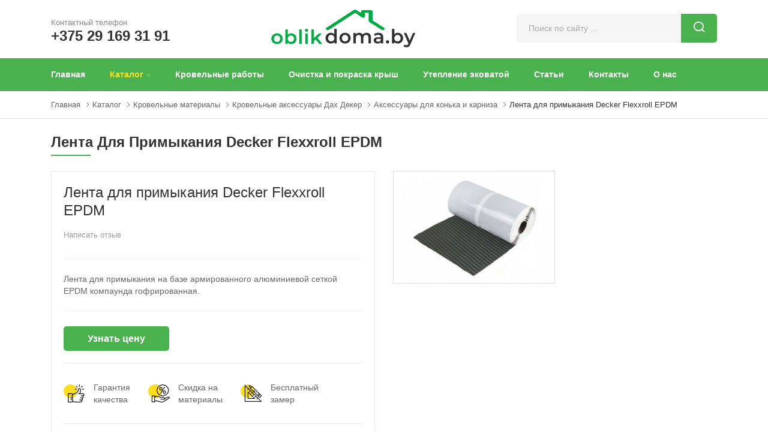

--- FILE ---
content_type: text/html; charset=UTF-8
request_url: https://oblikdoma.by/katalog/krovelnyie-materialyi/lenta-dlya-primyikaniya-decker-flexxroll-epdm.html
body_size: 11943
content:
<!DOCTYPE html>
<html class="no-js" lang="ru">
    <head>
        <title>Decker лента примыкания Flexxroll EPDM купить в Бобруйске </title>
        <base href="https://oblikdoma.by/" />
        <meta charset="utf-8">
        <meta http-equiv="X-UA-Compatible" content="IE=edge">
        <meta name="description" content="Гофрированная лента для примыканий Decker Flexxroll EPDM Dachdecker в Беларуси. Большой выбор лент для конька. Купить ленту для конька Dachdecker  в Бобруйске. Лента для примыкания на базе армированной алюминиевой сетки EPDM">
    	<meta name="keywords" content="лента для примыкания, лента для примыкания декер флекролл епдм, decker flaxxroll epdm, купить ленту для примыкания, купить ленту для примыкания в бобруйске, продажа ленты для примыкания, цена на ленту для примыкания, Лента для примыкания в Бобруйске, Жлобине, Светлогорске">
        <meta name="viewport" content="width=device-width, initial-scale=1">
        <link rel="canonical" href="https://oblikdoma.by/katalog/krovelnyie-materialyi/lenta-dlya-primyikaniya-decker-flexxroll-epdm.html">
        
        <!-- Standard Favicon -->
        <link rel="icon" href="https://oblikdoma.by/favicon.ico">
        <link rel="apple-touch-icon" sizes="180x180" href="https://oblikdoma.by/apple-touch-icon.png">
        <link rel="icon" type="image/png" sizes="32x32" href="https://oblikdoma.by/favicon-32x32.png">
        <link rel="icon" type="image/png" sizes="16x16" href="https://oblikdoma.by/favicon-16x16.png">
        <link rel="manifest" href="https://oblikdoma.by/site.webmanifest">
        <link rel="mask-icon" href="https://oblikdoma.by/safari-pinned-tab.svg" color="#49b14d">
        <meta name="msapplication-TileColor" content="#49b14d">
        <meta name="theme-color" content="#49b14d">
        <!--=============================================
        =            CSS  files       =
        =============================================-->
        
        <link rel="preconnect" href="https://fonts.googleapis.com/css?family=IBM+Plex+Sans:300,400,500,600,700|Montserrat:400,600,700&display=swap&subset=cyrillic" rel="stylesheet">

<!--   &jsSources=`
          assets/oblikdoma-alula/js/vendors.js,
          assets/oblikdoma-alula/js/jquery.fancybox.min.js,
          assets/oblikdoma-alula/js/jquery.scrollbar.min.js,
          assets/oblikdoma-alula/js/active.js,
          assets/oblikdoma-alula/js/main.js,
          assets/oblikdoma-alula/js/dev.js
          ` -->
          <script
  src="https://code.jquery.com/jquery-3.7.1.slim.min.js"
  integrity="sha256-kmHvs0B+OpCW5GVHUNjv9rOmY0IvSIRcf7zGUDTDQM8="
  crossorigin="anonymous"></script>
        
        <link rel="stylesheet" href="assets/min/styles_ff4b15f8c6.min.css" type="text/css" />
        
        <script>
  document.addEventListener("DOMContentLoaded", function() {
      
        
    function loadGoogleAnalytics() {
  
    var script = document.createElement('script');
    script.async = true;
    script.src = 'https://www.googletagmanager.com/gtag/js?id=G-8HXETJGX9M';
    
    document.head.appendChild(script);

    script.onload = function() {
      window.dataLayer = window.dataLayer || [];
      function gtag(){dataLayer.push(arguments);}
      gtag('js', new Date());

      gtag('config', 'G-8HXETJGX9M');
    };
  }

    const scriptsToLoad = [
        'assets/oblikdoma-alula/js/vendors.js',
        'assets/oblikdoma-alula/js/jquery.fancybox.min.js',
        'assets/oblikdoma-alula/js/jquery.scrollbar.min.js',
        'assets/oblikdoma-alula/js/active.js',
     'assets/oblikdoma-alula/js/main.js', 
        'assets/oblikdoma-alula/js/dev.js'
    ];

    let isLoaded = false; 


    function loadScript(src, callback) {
        var script = document.createElement('script');
        script.src = src;
        script.async = false;
        script.onload = callback;
        document.body.appendChild(script);
    }


    function loadScriptsSequentially(scripts, index = 0) {
        if (index < scripts.length) {
            loadScript(scripts[index], function() {
                loadScriptsSequentially(scripts, index + 1);
            });
        }
    }


    function initiateScriptLoading() {
        if (!isLoaded) {
            isLoaded = true;
            loadScriptsSequentially(scriptsToLoad);
            removeEventListeners();
            clearTimeout(inactivityTimeout);
        }
    }


    function onUserActivity() {
        initiateScriptLoading();
        loadGoogleAnalytics();
                             (function (d, w, c) {
            (w[c] = w[c] || []).push(function() {
                try {
                    w.yaCounter30696928 = new Ya.Metrika({
                        id:30696928,
                        clickmap:true,
                        trackLinks:true,
                        accurateTrackBounce:true,
                        webvisor:true,
                        trackHash:true
                    });
                } catch(e) { }
            });
    
            var n = d.getElementsByTagName("script")[0],
                s = d.createElement("script"),
                f = function () { n.parentNode.insertBefore(s, n); };
            s.type = "text/javascript";
            s.async = true;
            s.src = "https://mc.yandex.ru/metrika/watch.js";
    
            if (w.opera == "[object Opera]") {
                d.addEventListener("DOMContentLoaded", f, false);
            } else { f(); }
        })(document, window, "yandex_metrika_callbacks");
    }

    // Установка таймера бездействия
    const inactivityTimeout = setTimeout(function() {
        initiateScriptLoading();
    }, 2 * 60 * 1000);

  
    function addEventListeners() {
        document.addEventListener('mousemove', onUserActivity);
        document.addEventListener('keydown', onUserActivity);
        document.addEventListener('scroll', onUserActivity);
    }


    function removeEventListeners() {
        document.removeEventListener('mousemove', onUserActivity);
        document.removeEventListener('keydown', onUserActivity);
        document.removeEventListener('scroll', onUserActivity);
    }


    addEventListeners();

});

</script>


        <style>
            :root {--vh: 1vh;}
            @media only screen and (min-width: 768px) and (max-width: 991px)
            {
                .mobile-menu .mean-bar .mean-nav
                {
                    margin-top: 15px;
                }
                .mobile-menu .mean-bar .mean-nav > ul,
                .mobile-menu .mean-bar .mean-nav .scroll-wrapper > ul
                {
                    overflow-y: auto;

                    max-height: 220px;
                    max-height: calc(100vh - 207px) !important;
                    max-height: calc((var(--vh, 1vh) * 100) - 207px) !important;
                }
                .is-sticky .mobile-menu .mean-bar .mean-nav > ul,
                .is-sticky .mobile-menu .mean-bar .mean-nav .scroll-wrapper > ul

                {
                    overflow-y: auto;

                    max-height: 220px;
                    max-height: calc(100vh - 68px) !important;
                    max-height: calc((var(--vh, 1vh) * 100) - 68px) !important;
                }
            }
            @media only screen and (max-width: 767px)
            {
                .mobile-menu .mean-bar .mean-nav
                {
                    margin-top: 15px;
                }
                .mobile-menu .mean-bar .mean-nav > ul,
                .mobile-menu .mean-bar .mean-nav .scroll-wrapper > ul
                {
                    overflow-y: auto;

                    max-height: 220px;
                    max-height: calc(100vh - 207px) !important;
                    max-height: calc((var(--vh, 1vh) * 100) - 207px) !important;
                }
                .is-sticky .mobile-menu .mean-bar .mean-nav > ul,
                .is-sticky .mobile-menu .mean-bar .mean-nav .scroll-wrapper > ul
                {
                    overflow-y: auto;

                    max-height: 220px;
                    max-height: calc(100vh - 68px) !important;
                    max-height: calc((var(--vh, 1vh) * 100) - 68px) !important;
                }
            }
            @media only screen and (max-width: 425px)
            {
                .mobile-menu .mean-bar .mean-nav > ul,
                .mobile-menu .mean-bar .mean-nav .scroll-wrapper > ul
                {
                    max-height: calc(100vh - 200px) !important;
                    max-height: calc((var(--vh, 1vh) * 100) - 200px) !important;
                }
                .is-sticky .mobile-menu .mean-bar .mean-nav > ul,
                .is-sticky .mobile-menu .mean-bar .mean-nav .scroll-wrapper > ul
                {
                    max-height: calc(100vh - 68px) !important;
                    max-height: calc((var(--vh) * 100) - 68px) !important;
                }
            }
        </style>

    <script type="text/javascript">if (typeof TicketsConfig == "undefined")  {TicketsConfig={"ctx":"web","jsUrl":"\/assets\/components\/tickets\/js\/web\/","cssUrl":"\/assets\/components\/tickets\/css\/web\/","actionUrl":"\/assets\/components\/tickets\/action.php","close_all_message":"\u0437\u0430\u043a\u0440\u044b\u0442\u044c \u0432\u0441\u0435","tpanel":0,"enable_editor":1};} else {MergeConfig={"ctx":"web","jsUrl":"\/assets\/components\/tickets\/js\/web\/","cssUrl":"\/assets\/components\/tickets\/css\/web\/","actionUrl":"\/assets\/components\/tickets\/action.php","close_all_message":"\u0437\u0430\u043a\u0440\u044b\u0442\u044c \u0432\u0441\u0435","tpanel":0,"enable_editor":1}; for (var attrname in MergeConfig) { TicketsConfig[attrname] = MergeConfig[attrname]; }}</script>
<script type="text/javascript">TicketsConfig.editor={ticket: {onTab: {keepDefault:false, replaceWith:"	"},
        markupSet: [
            {name:"Bold", className: "btn-bold", key:"B", openWith:"<b>", closeWith:"</b>" },
            {name:"Italic", className: "btn-italic", key:"I", openWith:"<i>", closeWith:"</i>"  },
            {name:"Underline", className: "btn-underline", key:"U", openWith:"<u>", closeWith:"</u>" },
            {name:"Stroke through", className: "btn-stroke", key:"S", openWith:"<s>", closeWith:"</s>" },
            {separator:"---------------" },
            {name:"Bulleted List", className: "btn-bulleted", openWith:"	<li>", closeWith:"</li>", multiline:true, openBlockWith:"<ul>\n", closeBlockWith:"\n</ul>"},
            {name:"Numeric List", className: "btn-numeric", openWith:"	<li>", closeWith:"</li>", multiline:true, openBlockWith:"<ol>\n", closeBlockWith:"\n</ol>"},
            {separator:"---------------" },
            {name:"Quote", className: "btn-quote", openWith:"<blockquote>", closeWith:"</blockquote>"},
            {name:"Code", className: "btn-code", openWith:"<code>", closeWith:"</code>"},
            {name:"Link", className: "btn-link", openWith:"<a href=\"[![Link:!:http://]!]\">", closeWith:"</a>" },
            {name:"Picture", className: "btn-picture", replaceWith:"<img src=\"[![Source:!:http://]!]\" />" },
            {separator:"---------------" },
            {name:"Cut", className: "btn-cut", openWith:"<cut/>" }
        ]},comment: {onTab: {keepDefault:false, replaceWith:"	"},
        markupSet: [
            {name:"Bold", className: "btn-bold", key:"B", openWith:"<b>", closeWith:"</b>" },
            {name:"Italic", className: "btn-italic", key:"I", openWith:"<i>", closeWith:"</i>"  },
            {name:"Underline", className: "btn-underline", key:"U", openWith:"<u>", closeWith:"</u>" },
            {name:"Stroke through", className: "btn-stroke", key:"S", openWith:"<s>", closeWith:"</s>" },
            {separator:"---------------" },
            {name:"Quote", className: "btn-quote", openWith:"<blockquote>", closeWith:"</blockquote>"},
            {name:"Code", className: "btn-code", openWith:"<code>", closeWith:"</code>"},
            {name:"Link", className: "btn-link", openWith:"<a href=\"[![Link:!:http://]!]\">", closeWith:"</a>" },
            {name:"Picture", className: "btn-picture", replaceWith:"<img src=\"[![Source:!:http://]!]\" />" }
        ]}};</script>
<link rel="stylesheet" href="/assets/components/tickets/js/web/editor/editor.css" type="text/css" />
<link rel="stylesheet" href="/assets/components/tickets/css/web/default.css" type="text/css" />
<script type="text/javascript">TicketsConfig.formBefore = 0;TicketsConfig.thread_depth = 0;</script>
<link rel="stylesheet" href="/assets/components/ajaxform/css/default.css" type="text/css" />
<link rel="stylesheet" href="/assets/components/simplerating/css/web/default.css" type="text/css" />
</head>

    <body>
        <div class="page-wrapper-light-green">
            <!--====================  Header area ====================-->
            <div class="header-area header-sticky">
                <!--====================  Navigation top ====================-->
                <div class="navigation-top">
                    <!--====================  navigation section ====================-->
                    <div class="container">
                        <div class="row">
                            <div class="col-lg-12">
                                <!--====================  navigation top search ====================-->
                                <div class="navigation-top-search-area pt-25 pb-25">
                                    <div class="navigation-top-search-area-row row align-items-center">
                                        <div class="navigation-top-phone-block">
                                            <!--=======  customer support text  =======-->
                                            <div class="customer-support-text">
                                                <div class="text">
                                                    <span>Контактный телефон</span>
                                                    <p><a href="tel:+375 29 169 31 91">+375 29 169 31 91</a></p>
                                                </div>
                                            </div>
                                            <!--=======  End of customer support text  =======-->
                                        </div>
                                        <div class="navigation-top-logo-block ">
                                            <!--=======  logo  =======-->
                                            <div class="logo">
                                                <a href="/">
                                                    <img src="assets/oblikdoma-alula/images/logo.png"
                                                         srcset="assets/oblikdoma-alula/images/logo@2x.png 2x" 
                                                         width="240" height="65" class="img-fluid" alt="Oblikdoma.by logo">
                                                </a>
                                            </div>
                                            <!--=======  End of logo  =======-->
                                        </div>
                                        <div class="navigation-top-search-block">
                                            <!--=======  search bar  =======-->
                                            <div class="search-bar">
                                                <form class="sisea-search-form" action="poisk-po-sajtu.html" method="get">
  <fieldset>
    <input type="text" name="search" id="search" value="" placeholder="Поиск по сайту ..."/>
    <input type="hidden" name="id" value="140" />
    <button type="submit" value="sisea.search"> <i class="icon-search"></i></button>
  </fieldset>
</form>
                                            </div>
                                            <!--=======  End of search bar  =======-->
                                        </div>
                                    </div>
                                </div>
                                <!--====================  End of navigation top search  ====================-->
                            </div>
                        </div>
                    </div>
                </div>
                <!--====================  End of Navigation top  ====================-->
    
                <!--====================  navigation menu ====================-->
                <div class="navigation-menu-area">
                    <div class="container">
                        <div class="row">
                            <div class="col-lg-12">
                                <!-- navigation section -->
                                <div class="main-menu d-none d-lg-block">
                                    <nav>
                                        <ul class="scrollbar-inner"><li class="first"><a href="/" >Главная</a></li><li class="menu-item-has-children active"><a href="katalog/" >Каталог</a><ul class="sub-menu"><li class="first menu-item-has-children"><a href="katalog/metallocherepicza/" metal-roofing-materials>Металлочерепица</a><ul class="sub-menu"><li class="first"><a href="katalog/metallocherepicza/metallocherepicza-grand-lajn.html" >Металлочерепица Гранд Лайн</a></li><li><a href="katalog/metallocherepicza/metallocherepicza-arsenal-czentr/" >Металлочерепица Арсенал Центр</a></li><li><a href="katalog/metallocherepicza/metallocherepicza-stalkolor.html" >Металлочерепица Стальколор</a></li><li><a href="katalog/metallocherepicza/metallocherepicza-stinerzhi.html" >Металлочерепица Стинержи</a></li><li class="last"><a href="katalog/metallocherepicza/metallocherepicza-metall-profil.html" >Металлочерепица Металл профиль</a></li></ul></li><li class="menu-item-has-children"><a href="katalog/falczevaya-krovlya/" metal-roofing-materials>Фальцевая кровля</a><ul class="sub-menu"><li class="first"><a href="katalog/falczevaya-krovlya/falczevaya-krovlya-grand-lajn.html" >Фальцевая кровля Гранд Лайн</a></li></ul></li><li class="menu-item-has-children active"><a href="katalog/krovelnyie-materialyi/" roofing-materials>Кровельные материалы</a><ul class="sub-menu"><li class="first"><a href="katalog/metallocherepicza/" >Металлочерепица</a></li><li><a href="katalog/falczevaya-krovlya/" >Фальцевая кровля</a></li><li><a href="katalog/krovelnyie-materialyi/elementyi-bezopasnosti-krovli-stynergy.html" >Элементы безопасности кровли Стинержи</a></li><li><a href="katalog/krovelnyie-materialyi/elementyi-bezopasnosti-krovli-grand-lajn.html" >Элементы безопасности кровли Гранд Лайн</a></li><li><a href="katalog/krovelnyie-materialyi/krovelnyie-membranyi-decker.html" >Кровельные мембраны Дах Декер</a></li><li class="active"><a href="katalog/krovelnyie-materialyi/krovelnyie-akcessuaryi-decker.html" >Кровельные акcессуары Дах Декер</a></li><li><a href="katalog/krovelnyie-materialyi/krovelnyie-membranyi-evrovent.html" >Кровельные мембраны Евровент</a></li><li><a href="katalog/krovelnyie-materialyi/krovelnyie-akcessuaryi.html" >Кровельные акcессуары Евровент</a></li><li><a href="katalog/krovelnyie-materialyi/krovelnaya-ventilyacziya-krono-plast.html" >Кровельная вентиляция Kроно-пласт</a></li><li><a href="katalog/krovelnyie-materialyi/dobornyie-elementy-krovli.html" >Доборные элементы кровли</a></li><li class="last"><a href="katalog/krovelnyie-materialyi/vodostochnyie-sistemyi/" >Водосточные системы</a></li></ul></li><li class="menu-item-has-children"><a href="katalog/fasadnyie-i-otdelochnyie-materialyi/" front-materials>Фасадные материалы</a><ul class="sub-menu"><li class="first"><a href="katalog/fasadnyie-i-otdelochnyie-materialyi/sajding-metallicheskiy-stynergy/" >Металлический сайдинг и софит Стинержи</a></li><li><a href="katalog/fasadnyie-i-otdelochnyie-materialyi/sajding-metallicheskij/" >Металлический сайдинг и софит Металл профиль</a></li><li><a href="katalog/fasadnyie-i-otdelochnyie-materialyi/sofityi/" >Металлический сайдинг и софит Гранд Лайн</a></li><li><a href="katalog/fasadnyie-i-otdelochnyie-materialyi/vinilovyij-sajding-i-sofit-grand-lajn/" >Виниловый сайдинг и софит Гранд Лайн</a></li><li><a href="katalog/fasadnyie-i-otdelochnyie-materialyi/vinilovyij-sajding-i-sofit-u-plast/" >Виниловый сайдинг и софит Ю-Пласт</a></li><li class="last"><a href="katalog/fasadnyie-i-otdelochnyie-materialyi/fasadnyie-paneli-yu-plast/" >Фасадные панели Ю-Пласт</a></li></ul></li><li class="last menu-item-has-children"><a href="katalog/ograzhdeniya/" fences>Заборы и ограждения</a><ul class="sub-menu"><li class="first"><a href="katalog/ograzhdeniya/modulnyie-ograzhdeniya/" >Модульные ограждения Grand Line</a></li><li><a href="katalog/ograzhdeniya/panelnyie-ograzhdeniya/" >Панельные ограждения Grand Line</a></li><li><a href="katalog/ograzhdeniya/zabor-zhalyuzi-grand-line/" >Забор Жалюзи Grand Line</a></li><li class="last"><a href="katalog/ograzhdeniya/podsistema-colority-zinc/" >Подсистема Colority Zinc Grand Line</a></li></ul></li></ul></li><li><a href="krovelnyie-rabotyi.html" >Кровельные работы</a></li><li><a href="ochistka-i-pokraska-kryish.html" >Очистка и покраска крыш</a></li><li><a href="uteplenie-ekovatoj.html" >Утепление эковатой</a></li><li><a href="stati/" >Статьи</a></li><li><a href="kontaktyi.html" >Контакты</a></li><li class="last"><a href="o-nas.html" >О нас</a></li></ul>
                                    </nav>
                                </div>
                                <!-- end of navigation section -->
                                <!-- Mobile Menu -->
                                <div class="mobile-menu-wrapper d-block d-lg-none pt-15">
                                    <div class="mobile-menu"></div>
                                </div>
                            </div>
                        </div>
                    </div>
                </div>
                <!--====================  End of navigation menu  ====================-->
            </div>
            <!--====================  End of Header area  ====================-->
            
            <script type="application/ld+json">
            { "@context" : "http://schema.org",
              "@type" : "Organization",
              "url" : "https://oblikdoma.by/katalog/krovelnyie-materialyi/lenta-dlya-primyikaniya-decker-flexxroll-epdm.html",
              "name" : "Металлочерепица в Бобруйске",
              "contactPoint" : [
                { "@type" : "ContactPoint",
                  "telephone" : "+375 29 169 31 91",
                  "contactType" : "customer service"
                } ] }
            </script>
            
            
            <!-- 

     -->
    
    <!--====================  breadcrumb area ====================-->
<div class="breadcrumb-area pt-10 pb-10 border-bottom mb-25">
    <div class="container">
        <div class="row">
            <div class="col-lg-12">
                <!--=======  breadcrumb content  =======-->
                <div class="breadcrumb-content">
                    <ul itemscope itemtype="http://schema.org/BreadcrumbList">
                        <li itemprop="itemListElement" itemscope itemtype="http://schema.org/ListItem" class="has-child"><a itemprop="item" href="/"><span itemprop="name">Главная</span><meta itemprop="position" content="1"></a></li><li itemprop="itemListElement" itemscope itemtype="http://schema.org/ListItem" class="has-child"><a itemprop="item" href="katalog/"><span itemprop="name">Каталог</span><meta itemprop="position" content="2"></a></li><li itemprop="itemListElement" itemscope itemtype="http://schema.org/ListItem" class="has-child"><a itemprop="item" href="katalog/krovelnyie-materialyi/"><span itemprop="name">Кровельные материалы</span><meta itemprop="position" content="3"></a></li><li itemprop="itemListElement" itemscope itemtype="http://schema.org/ListItem" class="has-child"><a itemprop="item" href="katalog/krovelnyie-materialyi/krovelnyie-akcessuaryi-decker.html"><span itemprop="name">Кровельные акcессуары Дах Декер</span><meta itemprop="position" content="4"></a></li><li itemprop="itemListElement" itemscope itemtype="http://schema.org/ListItem" class="has-child"><a itemprop="item" href="katalog/krovelnyie-materialyi/aksessuaryi-dlya-konka-i-karniza.html"><span itemprop="name">Аксессуары для конька и карниза</span><meta itemprop="position" content="5"></a></li><li><span itemprop="itemListElement" itemscope itemtype="http://schema.org/ListItem"><span itemprop="name">Лента для примыкания Decker Flexxroll EPDM</span><meta itemprop="item" content="https://oblikdoma.by/katalog/krovelnyie-materialyi/lenta-dlya-primyikaniya-decker-flexxroll-epdm.html"><meta itemprop="position" content="6"></span></li>
                    </ul>
                </div>

                <!--=======  End of breadcrumb content  =======-->
            </div>
        </div>
    </div>
</div>
<!--====================  End of breadcrumb area  ====================-->
    <div class="mb-25">
        <div class="container">
            <div class="section-title">
                <h1>Лента для примыкания Decker Flexxroll EPDM</h1>
            </div>
        </div>
    </div>
    
    <!--====================  product details area ====================-->
    <div class="product-details-area mb-40">
        <div class="container">
            <div class="row">
                <div class="col-lg-6 mb-md-30 mb-sm-25 order-1 order-lg-2">
                    <!--=======  product details slider  =======-->
                    <!--=======  big image slider  =======-->
                    <div class="big-image-slider-wrapper big-image-slider-wrapper--gallery-mode">
                        <a data-fancybox="main-product-gallery" data-options='{"caption" : "Лента для примыкания Decker Flexxroll  EPDM"}' href="assets/images/membrani-i-aksesuari/aksesuari-decker/lenta-decker-flexxroll-epdm.jpg" class="big-image-slider-single-item">
    <img src="/assets/image-cache/images/membrani-i-aksesuari/aksesuari-decker/lenta-decker-flexxroll-epdm.0f43bbde.jpg" class="img-fluid" alt="Лента для примыкания Decker Flexxroll  EPDM" title="Лента для примыкания Decker Flexxroll  EPDM">
</a>
                    </div>
                    <!--=======  End of big image slider  =======-->
                    <!--=======  End of product details slider  =======-->
                </div>
    
                <div class="col-lg-6 order-2 order-lg-1">
                    <!--=======  product details content  =======-->
    
                    <div class="product-detail-content">
    
                        <h3 class="product-details-title mb-15">Лента для примыкания Decker Flexxroll EPDM</h3>
                        
                        
                        <div class="review-links d-inline-block mb-30">
                            <a href="#review">Написать отзыв</a>
                        </div>

                        <div class="product-short-desc mb-25">
                            <p>Лента для примыкания на базе армированного алюминиевой сеткой EPDM компаунда гофрированная.</p>
                        </div>
    
                        <div class="quantity mb-20">
                            <button class="theme-button product-cart-button request-offer-btn-modal">Узнать цену</button>
                        </div>
    
                        <div class="product-details-feature-wrapper d-flex justify-content-start mt-20">
                            <!--=======  single icon feature  =======-->
<div class="single-icon-feature single-icon-feature--product-details ">
    <div class="single-icon-feature__icon">
        <img src="/assets/image-cache/images/advantages/experiense-icon.27bee3fd.png"
             srcset="/assets/image-cache/images/advantages/experiense-icon.3924a8dc.png 2x"
             class="img-fluid" alt="Гарантия<br> качества">
    </div>
    <div class="single-icon-feature__content">
        <p class="feature-text">Гарантия<br> качества</p>
    </div>
</div>
<!--=======  End of single icon feature  =======--><!--=======  single icon feature  =======-->
<div class="single-icon-feature single-icon-feature--product-details ml-30 ml-xs-0 ml-xxs-0">
    <div class="single-icon-feature__icon">
        <img src="/assets/image-cache/images/advantages/sale-icon.27bee3fd.png"
             srcset="/assets/image-cache/images/advantages/sale-icon.3924a8dc.png 2x"
             class="img-fluid" alt="Скидка на<br> материалы">
    </div>
    <div class="single-icon-feature__content">
        <p class="feature-text">Скидка на<br> материалы</p>
    </div>
</div>
<!--=======  End of single icon feature  =======--><!--=======  single icon feature  =======-->
<div class="single-icon-feature single-icon-feature--product-details ml-30 ml-xs-0 ml-xxs-0">
    <div class="single-icon-feature__icon">
        <img src="/assets/image-cache/images/advantages/froze-icon.27bee3fd.png"
             srcset="/assets/image-cache/images/advantages/froze-icon.3924a8dc.png 2x"
             class="img-fluid" alt="Бесплатный<br> замер">
    </div>
    <div class="single-icon-feature__content">
        <p class="feature-text">Бесплатный<br> замер</p>
    </div>
</div>
<!--=======  End of single icon feature  =======-->
                        </div>
                        
                    </div>
    
                    <!--=======  End of product details content  =======-->
                </div>
            </div>
        </div>
    </div>
    <!--====================  End of product details area  ====================-->

    <!--=======  product description review   =======-->
    <div class="product-description-review-area mb-30">
        <div class="container">
            <div class="row">
                <div class="col-lg-12">
                    <!--=======  product description review container  =======-->
                    <div class="tab-slider-wrapper product-description-review-container">
                        <nav>
                            <div class="nav nav-tabs justify-content-center" id="nav-tab" role="tablist">
                                <a class="nav-item nav-link active" id="description-tab" data-toggle="tab" href="#product-description" role="tab"
                                   aria-selected="true">Описание</a>
                                <a class="nav-item nav-link" id="review-tab" data-toggle="tab" href="#review" role="tab"
                                   aria-selected="false">Отзывы</a>
                            </div>
                        </nav>
                        <div class="tab-content" id="nav-tabContent">
                            <div class="tab-pane fade show active" id="product-description" role="tabpanel" aria-labelledby="description-tab">
                                <!--=======  product description  =======-->
                                <div class="product-description">
                                    <div class="catalog-sub-text catalog-sub-text-product ">
                                        
                                        <div class="catalog-sub-text-product-menu">
                                            <ul>
                                                <li><a href="#prod-description">Описание</a></li><li><a href="#prod-specifications">Технические характеристики</a></li><li><a href="#prod-price">Цена</a></li><li><a href="#prod-buy">Где купить</a></li>
                                            </ul>
                                        </div>
                                        
                                        <h3 id="prod-description">Лента для примыкания Decker Flexxroll EPDM</h3>
<p><span>Лента для примыкания  на базе армированного алюминиевой сеткой EPDM компаунда гофрированная.</span></p>

<h3 id="prod-specifications">Технические характеристики</h3>
<table class="table">
<tbody>
<tr>
<td>Длина:</td>
<td>5000 мм</td>
</tr>
<tr>
<td><span>Ширина:</span></td>
<td>
<p>300 мм</p>
</td>
</tr>
<tr>
<td><span>Толщина металла:</span></td>
<td><span>0,14 мм</span></td>
</tr>
<tr>
<td><span>Покрытие:</span></td>
<td>полимерное</td>
</tr>
<tr>
<td><span><span><span>Материал:</span></span></span></td>
<td><span>алюминий</span></td>
</tr>
</tbody>
</table>

<h3 id="prod-price">Цена на ленту для примыкания Decker Flexxroll EPDM</h3>
<p>Узнать <strong>стоимость ленты для примыкания Decker Flexxroll EPDM</strong> и заказать её необходимый объем можно прямо на нашем сайте, воспользовавшись формой обратной связи. Или позвонив по нашим контактным телефонам.</p>
<span class="price-popup-btn" data-toggle="modal" data-target=".price-popup-body">Узнать цену</span>
<h3 id="prod-buy">Купить ленту для примыкания Decker Flexxroll EPDM в Бобруйске</h3>
<p>Купить<strong> ленту для примыкания Decker Flexx EPDM Dachdecker </strong>в Бобруйске вы можете, связавшись с нами по контактным телефонам или оставив заявку через сайт. Вся продукция, представленная на нашем сайте, производится из высококачественных материалов, сопровождается гарантией и приятно порадует вас своей доступной ценой - звоните!</p>

    <h3>Получить бесплатную консультацию по телефонам:</h3>
    <div class="catalog-product-phone-block">
        <a href="tel:+375 29 169 31 91"><img title="velcom" src="assets/velcom.jpg" alt="velcom" width="24" height="24"><span>+375 29 169 31 91</span></a><a href="tel:+375 44 742 07 38"><img title="velcom" src="assets/velcom.jpg" alt="velcom" width="24" height="24"><span>+375 44 742 07 38</span></a><a href="tel:+375 33 693 03 90"><img title="mts" src="assets/mts.jpg" alt="mts" width="24" height="24"><span>+375 33 693 03 90</span></a>
    </div><h3 >Лента для примыкания Decker Flexxroll EPDM в других городах:</h3>
<p><span>Купить <strong>ленту для примыкания Decker Flexxroll EPDM </strong>через нас вы можете не только <strong>в Бобруйске</strong>, но и <strong>в Светлогорске</strong> и <strong>Жлобине</strong>. Звоните узнать цену на черепицу!</span></p>


                                        
                                        
                                        <div class="catalog-product-bottom-nav clearfix">
                                            <a class="catalog-product-back-link" href="katalog/krovelnyie-materialyi/aksessuaryi-dlya-konka-i-karniza.html"><< </a>
                                        </div>
                                    </div>
                                </div>
                                <!--=======  End of product description  =======-->
                            </div>
                            <div class="tab-pane fade" id="review" role="tabpanel" aria-labelledby="review-tab">
                                <!--=======  review content  =======-->
                                
                                
                                <div class="comments">
    

    <h3 class="title">Количество (<span>0</span>)</h3>

    <div id="comments-wrapper">
        <ol class="comment-list rattings-wrapper" id="comments"></ol>
    </div>

    <div id="comments-tpanel">
        <div id="tpanel-refresh"></div>
        <div id="tpanel-new"></div>
    </div>
</div><h4 id="comment-new-link">
    <a href="#" class="btn btn-default">Написать комментарий</a>
</h4>

<div class="ratting-form-wrapper fix" id="comment-form-placeholder">
    <h3>Оставить Отзыв</h3>
    <form id="comment-form" action="" method="post" class="well">
        <div class="ratting-form row">
            <div class="col-12">
                <div id="comment-preview-placeholder"></div>
                <input type="hidden" name="thread" value="resource-339"/>
                <input type="hidden" name="parent" value="0"/>
                <input type="hidden" name="id" value="0"/>
                <input type="hidden" name="form_key" value="a22329513df151fe53575e8e46052fa0">
            </div>
    
            <div class="col-md-6 col-12">
                <div class="form-group">
                    <label for="comment-name">Автор</label>
                    <input type="text" name="name" value="" id="comment-name"/>
                    <span class="error"></span>
                </div>
            </div>
    
            <div class="col-md-6 col-12">
                <div class="form-group">
                    <label for="comment-email">Email</label>
                    <input type="text" name="email" value="" id="comment-email"/>
                    <span class="error"></span>
                </div>
            </div>
    
            <div class="col-12">
                <div class="form-group">
                    <label for="comment-editor"></label>
                    <textarea name="text" id="comment-editor" cols="30" rows="10"></textarea>
                    <span class="error" id="text-error"></span>
                </div>
            </div>
    
            <div class="col-12">
                <div class="form-group">
                	<label for="comment-stars">Оставьте оценку</label>
                	<div class="star-rating_comment">
                      <div class="star-rating__wrap">
                        <input class="star-rating__input" id="star-rating-5" type="radio" name="rating" value="5">
                        <label class="star-rating__ico fa fa-star-o fa-lg" for="star-rating-5" title="5 из 5 звёзд"></label>
                        <input class="star-rating__input" id="star-rating-4" type="radio" name="rating" value="4">
                        <label class="star-rating__ico fa fa-star-o fa-lg" for="star-rating-4" title="4 из 5 звёзд"></label>
                        <input class="star-rating__input" id="star-rating-3" type="radio" name="rating" value="3">
                        <label class="star-rating__ico fa fa-star-o fa-lg" for="star-rating-3" title="3 из 5 звёзд"></label>
                        <input class="star-rating__input" id="star-rating-2" type="radio" name="rating" value="2">
                        <label class="star-rating__ico fa fa-star-o fa-lg" for="star-rating-2" title="2 из 5 звёзд"></label>
                        <input class="star-rating__input" id="star-rating-1" type="radio" name="rating" value="1">
                        <label class="star-rating__ico fa fa-star-o fa-lg" for="star-rating-1" title="1 из 5 звёзд"></label>
                      </div>
                    </div>
                    <input type="hidden" id="comment-stars" name="starrating" value="" class="rating">
                    <span class="error"></span>
                </div>
            </div>
    
            <div class="col-12">
                
        
                <div class="form-group">
    <label for="comment-captcha" id="comment-captcha">Введите сумму 5 + 10</label>
    <input type="text" name="captcha" value="" id="comment-captcha" />
    <span class="error"></span>
</div>

        
                <div class="form-actions">
                    <input type="button" class="btn btn-default preview" value="Предпросмотр"
                           title="Ctrl + Enter"/>
                    <input type="submit" class="btn btn-primary submit" value="Написать"
                           title="Ctrl + Shift + Enter"/>
                    <span class="time"></span>
                </div>
            </div>
        </div>
    </form>
</div>
                                <!--=======  End of review content  =======-->
                            </div>
                        </div>
                    </div>
                    <!--=======  End of product description review container  =======-->
                </div>
            </div>
        </div>
    </div>
    <!--=======  End of product description review   =======-->

    <!--====================  product single row slider area ====================-->
    <div class="product-single-row-slider-area mb-40">
        <div class="container">
            <div class="row">
                <div class="col-lg-12">
                    <!--=======  section title  =======-->
                    <div class="section-title mb-20">
                        <h2>Цвета ленты для примыкания Decker Flexxroll EPDM</h2>
                    </div>
                    <!--=======  End of section title  =======-->
                </div>
            </div>
            <div class="row">
                <div class="col-lg-12">
                    <!--=======  product single row slider wrapper  =======-->
                    <div class="product-single-row-slider-wrapper">
                        <div class="ht-slick-slider"
                             data-slick-setting='{
                                "slidesToShow": 4,
                                "slidesToScroll": 2,
                                "dots": false,
                                "autoplay": false,
                                "autoplaySpeed": 5000,
                                "speed": 1000,
                                "arrows": true,
                                "infinite": false,
                                "prevArrow": {"buttonClass": "slick-prev", "iconClass": "ion-ios-arrow-left" },
                                "nextArrow": {"buttonClass": "slick-next", "iconClass": "ion-ios-arrow-right" }
                            }'
                             data-slick-responsive='[
                                {"breakpoint":1501, "settings": {"slidesToShow": 4} },
                                {"breakpoint":1199, "settings": {"slidesToShow": 4} },
                                {"breakpoint":991, "settings": {"slidesToShow": 3} },
                                {"breakpoint":767, "settings": {"slidesToShow": 2, "arrows": false} },
                                {"breakpoint":575, "settings": {"slidesToShow": 2, "arrows": false} },
                                {"breakpoint":479, "settings": {"slidesToShow": 1, "slidesToScroll": 1, "arrows": false} }
                            ]'
                        >
                            <!--=======  single slider product  =======-->
<div class="single-slider-product-wrapper">
    <a data-fancybox="product-colors-gallery" data-options='{"caption" : "Доступные цвета ленты для примыкания Decker Flexxroll EPDM"}'
       href="assets/images/membrani-i-aksesuari/aksesuari-decker/color-2.jpg" class="single-slider-product single-slider-product-product-gallery">
        <div class="single-slider-product__image">
            <img src="/assets/image-cache/images/membrani-i-aksesuari/aksesuari-decker/color-2.4df91a14.jpg" class="img-fluid" alt="Доступные цвета ленты для примыкания Decker Flexxroll EPDM">
        </div>
        <div class="single-slider-product__content">
            <p class="product-title">Доступные цвета ленты для примыкания Decker Flexxroll EPDM</p>
        </div>
    </a>
</div>
<!--=======  End of single slider product  =======-->
                        </div>
                    </div>
                    <!--=======  End of product single row slider wrapper  =======-->
                </div>
            </div>
        </div>
    </div>
    <!--====================  End of product single row slider area  ====================-->

    <script type="application/ld+json">
    {
      "@context" : "http://schema.org",
      "@type" : "Product",
      "url" : "https://oblikdoma.by/katalog/krovelnyie-materialyi/lenta-dlya-primyikaniya-decker-flexxroll-epdm.html",
      "image" : "<img src='assets/images/membrani-i-aksesuari/aksesuari-decker/lenta-decker-flexxroll-epdm.jpg'>",
      "name" : "Лента для примыкания Decker Flexxroll EPDM",
      "description" : "",
     "offers": {
    "@type": "Offer",
    "availability": "InStock",
    "priceSpecification": {
      "@type": "PriceSpecification",
      "price": "По запросу",
      "description": "Цена рассчитывается индивидуально в зависимости от объема заказа и других факторов."
    }
  }
    }
    </script>
    
    <div id="modal-request-offer" class="modal-container">
    <div class="shade"></div>
    <div class="popup-content">
        <div class="popup-content-wrapper">
            <div class="modal-text-cont">
                <div class="contacts-block">
                    <div class="headline-block">
                        <h3 class="contact-page-title">Запросить цену на Лента для примыкания Decker Flexxroll EPDM</h3>
                    </div>
                    <div class="contact-info contact-form">
                        <form class="ajax_form" id="contact-form" action="katalog/krovelnyie-materialyi/lenta-dlya-primyikaniya-decker-flexxroll-epdm.html" method="post">
    <input type="hidden" name="nospam:blank" value="" />
    <input type="hidden" name="feedback-product" value="Лента для примыкания Decker Flexxroll EPDM" />
    <div class="form-group">
        <label for="feedback-name">Имя <span class="required">*</span></label>
        <input type="text" name="feedback-name" id="feedback-name" placeholder="Введите ваше имя" value="">
        <span class="error_feedback-name"></span>
    </div>
    <div class="form-group">
        <label for="feedback-phone">Телефон <span class="required">*</span></label>
        <input type="tel" name="feedback-phone" id="feedback-phone" placeholder="Введите ваш телефон" value="">
        <span class="error_feedback-name"></span>
    </div>
    <div class="form-group">
        <div class="g-recaptcha" data-sitekey="6LfOHGgUAAAAAEoaxrv7Y-NSr5mgkUTT2Hs9n0AW"></div>
<script type="text/javascript" src="https://www.google.com/recaptcha/api.js?hl=ru"></script>
        
        <span class="error_g-recaptcha-response"></span>
    </div>
    <div class="form-group mb-0">
        <button type="submit" class="theme-button contact-button">Отправить</button>
    </div>

	<input type="hidden" name="af_action" value="bf0418d9496eabef338d5d997df51f07" />
</form>
                    </div>
                </div>
            </div>
        </div>
        <div class="popup-icon close-modal"></div>
    </div>
</div>

<div>
    <div class="container">
        <div class="star-rating-block">
            <img src="assets/img/logo-rating-block.png"
                 srcset="assets/img/logo-rating-block2x.png 2x" 
                 width="308" height="80" class="img-fluid" alt="Oblikdoma.by logo">
            <div class="star-rating-block-cont">
    <span class="star-rating-block-cont-title">Рейтинг компании:</span>
    <div class="rating rating_active">
        <div class="rating__best">
            <div class="rating__current" data-id="1" style="display: block; width: 171.5px;"></div>
            <div class="rating__star rating__star_5" data-title="5"></div>
            <div class="rating__star rating__star_4" data-title="4"></div>
            <div class="rating__star rating__star_3" data-title="3"></div>
            <div class="rating__star rating__star_2" data-title="2"></div>
            <div class="rating__star rating__star_1" data-title="1"></div>
        </div>
    </div>
</div>

            <button class="price-popup-btn js-consultation-popup-btn" type="button">Получить Консультацию</button>
        </div>
    </div>
</div>
<div id="modal-consultation" class="modal-container">
    <div class="shade"></div>
    <div class="popup-content">
        <div class="popup-content-wrapper">
            <div class="modal-text-cont">
                <div class="contacts-block">
                    <div class="headline-block">
                        <h3 class="contact-page-title">Получить консультацию</h3>
                    </div>
                    <div class="contact-info contact-form">
                        <form class="ajax_form" id="contact-form" action="katalog/krovelnyie-materialyi/lenta-dlya-primyikaniya-decker-flexxroll-epdm.html" method="post">
    <input type="hidden" name="nospam:blank" value="" />
    <input type="hidden" name="consultation-product" value="Лента для примыкания Decker Flexxroll EPDM" />
    <div class="form-group">
        <label for="consultation-name">Имя <span class="required">*</span></label>
        <input type="text" name="consultation-name" id="consultation-name" placeholder="Введите ваше имя" value="">
        <span class="error_consultation-name"></span>
    </div>
    <div class="form-group">
        <label for="consultation-phone">Телефон <span class="required">*</span></label>
        <input type="tel" name="consultation-phone" id="consultation-phone" placeholder="Введите ваш телефон" value="">
        <span class="error_consultation-phone"></span>
    </div>
    <div class="form-group">
        <div class="g-recaptcha" data-sitekey="6LfOHGgUAAAAAEoaxrv7Y-NSr5mgkUTT2Hs9n0AW"></div>
<script type="text/javascript" src="https://www.google.com/recaptcha/api.js?hl=ru"></script>
        
        <span class="error_g-recaptcha-response"></span>
    </div>
    <div class="form-group mb-0">
        <button type="submit" class="theme-button contact-button">Отправить</button>
    </div>

	<input type="hidden" name="af_action" value="111e54a1c662dc481d8b545b86a1fefe" />
</form>
                    </div>
                </div>
            </div>
        </div>
        <div class="popup-icon close-modal"></div>
    </div>
</div>
        <!--====================  footer area ====================-->
        <div class="footer-area">
            <div class="container">
                <div class="row mb-40">
                    <div class="col-lg-12">
                        <div class="footer-content-wrapper border-top pt-40">
                            <div class="row">
                                <div class="col-lg-6 col-md-6">
                                    <!--=======  single footer widget  =======-->

                                    <div class="single-footer-widget">
                                        <div class="footer-logo mb-25">
                                            <img src="assets/oblikdoma-alula/images/logo.png"
                                                 srcset="assets/oblikdoma-alula/images/logo@2x.png 2x" class="img-fluid" alt="Oblikdoma.by logo">
                                        </div>

                                        <div class="footer-text-block mb-10">
                                            <h5 class="footer-text-block__title">Адрес</h5>
                                            <p class="footer-text-block__content"><a href="https://g.page/oblikdoma-by?gm" target="_blank">г. Бобруйск, ул. Карла Маркса, 291</a></p>
                                        </div>

                                        <div class="footer-text-block mb-10">
                                            <h5 class="footer-text-block__title">Email</h5>
                                            <p class="footer-text-block__content"><a href="mailto:info@oblikdoma.by">info@oblikdoma.by</a></p>
                                        </div>

                                        <div class="footer-text-block mb-10">
                                            <h5 class="footer-text-block__title">Нужна помощь?</h5>
                                            <p class="footer-text-block__content">Звоните: <a href="tel:+375 29 169 31 91">+375 29 169 31 91</a></p>
                                        </div>
                                    </div>

                                    <!--=======  End of single footer widget  =======-->
                                </div>

                                <div class="col-lg-6 col-md-6 mt-md-30 mt-sm-30">
                                    <!--=======  single footer widget  =======-->

                                    <div class="single-footer-widget">
                                        <h5 class="montserrat-footer-widget-title">Информация</h5>

                                        <div class="footer-navigation">
                                            <nav>
                                                <ul class=""><li class="first"><a href="/" >Главная</a></li><li class="active"><a href="katalog/" >Каталог</a></li><li><a href="krovelnyie-rabotyi.html" >Кровельные работы</a></li><li><a href="ochistka-i-pokraska-kryish.html" >Очистка и покраска крыш</a></li><li><a href="uteplenie-ekovatoj.html" >Утепление эковатой</a></li><li><a href="stati/" >Статьи</a></li><li><a href="kontaktyi.html" >Контакты</a></li><li><a href="o-nas.html" >О нас</a></li><li class="last"><a href="sitemap.html" >Карта сайта</a></li></ul>
                                            </nav>
                                        </div>
                                    </div>

                                    <!--=======  End of single footer widget  =======-->
                                </div>
                            </div>
                        </div>
                    </div>
                </div>

                <div class="row">
                    <div class="col-lg-12">
                        <div class="copyright-text-area">
                            <div class="row align-items-center">
                                <div class="col-md-6 text-center text-md-left mb-sm-15">
                                    <div class="copyright-text">
                                        <p>2015 - 2025 © oblikdoma.by - все для кровли и фасада.</p>
                                    </div>
                                </div>
                                <div class="col-md-6 text-center text-md-right">
                                    <div class="arista_group"><a target="_blank" style="" href="https://arista.by/"> <span class="_tite">Разработка и дизайн сайта </span> <svg style="margin: 0 5px;" xmlns="http://www.w3.org/2000/svg" width="19" height="19"><defs><clipPath id="a"><path d="M9.437-.052l7.98 4.547v9.142l-1.624.948-4.64-10.664c-.184-.51-.424-.868-.72-1.076a1.723 1.723 0 00-1.016-.312c-.362 0-.697.104-1.006.312-.309.208-.552.566-.73 1.076L2.94 14.84l-1.482-.788V4.495zm0 18.346l-4.913-2.612h.04l1.56-3.601h6.587l1.494 3.43zm-.02-13.672l2.495 5.661h-4.98z"></path></clipPath></defs><path fill="#f0111e" d="M9.437-.052l7.98 4.547v9.142l-1.624.948-4.64-10.664c-.184-.51-.424-.868-.72-1.076a1.723 1.723 0 00-1.016-.312c-.362 0-.697.104-1.006.312-.309.208-.552.566-.73 1.076L2.94 14.84l-1.482-.788V4.495zm0 18.346l-4.913-2.612h.04l1.56-3.601h6.587l1.494 3.43zm-.02-13.672l2.495 5.661h-4.98z"></path><g clip-path="url(#a)"><path fill="#cb1c15" d="M1.14-.253H9.5v18.746H1.14z"></path></g><g clip-path="url(#a)"><path fill="#ee3232" d="M9.5-.253h8.36v18.746H9.5z"></path></g></svg> <span class="_name"> Arista Group</span></a></div>
                                </div>
                            </div>
                        </div>
                    </div>
                </div>
            </div>
        </div>
        <!--====================  End of footer area  ====================-->
        <!-- scroll to top  -->
        <button class="scroll-top"></button>
        <!-- end of scroll to top -->

    </div>

    <!--=============================================
    =            JS files        =
    =============================================-->
    <script src="assets/min/scripts_da39a3ee5e.min.js"></script>
    <!--=====  End of JS files ======-->
        
    <!--     Yandex.Metrika counter -->

    <noscript><div><img src="https://mc.yandex.ru/watch/30696928" style="position:absolute; left:-9999px;" alt="" /></div></noscript>
    <!-- Yandex.Metrika counter -->
    <script src="/assets/components/tickets/js/web/editor/jquery.markitup.js"></script>
<script src="/assets/components/tickets/js/web/default.js"></script>
<script src="/assets/components/ajaxform/js/default.js"></script>
<script>AjaxForm.initialize({"assetsUrl":"\/assets\/components\/ajaxform\/","actionUrl":"\/assets\/components\/ajaxform\/action.php","closeMessage":"\u0437\u0430\u043a\u0440\u044b\u0442\u044c \u0432\u0441\u0435","formSelector":"form.ajax_form","clearFieldsOnSuccess":true,"pageId":339});</script>
<script src="/assets/components/simplerating/js/web/default.js"></script>
</body>
</html>

--- FILE ---
content_type: text/html; charset=utf-8
request_url: https://www.google.com/recaptcha/api2/anchor?ar=1&k=6LfOHGgUAAAAAEoaxrv7Y-NSr5mgkUTT2Hs9n0AW&co=aHR0cHM6Ly9vYmxpa2RvbWEuYnk6NDQz&hl=ru&v=N67nZn4AqZkNcbeMu4prBgzg&size=normal&anchor-ms=20000&execute-ms=30000&cb=ltqsdts1n7ga
body_size: 49692
content:
<!DOCTYPE HTML><html dir="ltr" lang="ru"><head><meta http-equiv="Content-Type" content="text/html; charset=UTF-8">
<meta http-equiv="X-UA-Compatible" content="IE=edge">
<title>reCAPTCHA</title>
<style type="text/css">
/* cyrillic-ext */
@font-face {
  font-family: 'Roboto';
  font-style: normal;
  font-weight: 400;
  font-stretch: 100%;
  src: url(//fonts.gstatic.com/s/roboto/v48/KFO7CnqEu92Fr1ME7kSn66aGLdTylUAMa3GUBHMdazTgWw.woff2) format('woff2');
  unicode-range: U+0460-052F, U+1C80-1C8A, U+20B4, U+2DE0-2DFF, U+A640-A69F, U+FE2E-FE2F;
}
/* cyrillic */
@font-face {
  font-family: 'Roboto';
  font-style: normal;
  font-weight: 400;
  font-stretch: 100%;
  src: url(//fonts.gstatic.com/s/roboto/v48/KFO7CnqEu92Fr1ME7kSn66aGLdTylUAMa3iUBHMdazTgWw.woff2) format('woff2');
  unicode-range: U+0301, U+0400-045F, U+0490-0491, U+04B0-04B1, U+2116;
}
/* greek-ext */
@font-face {
  font-family: 'Roboto';
  font-style: normal;
  font-weight: 400;
  font-stretch: 100%;
  src: url(//fonts.gstatic.com/s/roboto/v48/KFO7CnqEu92Fr1ME7kSn66aGLdTylUAMa3CUBHMdazTgWw.woff2) format('woff2');
  unicode-range: U+1F00-1FFF;
}
/* greek */
@font-face {
  font-family: 'Roboto';
  font-style: normal;
  font-weight: 400;
  font-stretch: 100%;
  src: url(//fonts.gstatic.com/s/roboto/v48/KFO7CnqEu92Fr1ME7kSn66aGLdTylUAMa3-UBHMdazTgWw.woff2) format('woff2');
  unicode-range: U+0370-0377, U+037A-037F, U+0384-038A, U+038C, U+038E-03A1, U+03A3-03FF;
}
/* math */
@font-face {
  font-family: 'Roboto';
  font-style: normal;
  font-weight: 400;
  font-stretch: 100%;
  src: url(//fonts.gstatic.com/s/roboto/v48/KFO7CnqEu92Fr1ME7kSn66aGLdTylUAMawCUBHMdazTgWw.woff2) format('woff2');
  unicode-range: U+0302-0303, U+0305, U+0307-0308, U+0310, U+0312, U+0315, U+031A, U+0326-0327, U+032C, U+032F-0330, U+0332-0333, U+0338, U+033A, U+0346, U+034D, U+0391-03A1, U+03A3-03A9, U+03B1-03C9, U+03D1, U+03D5-03D6, U+03F0-03F1, U+03F4-03F5, U+2016-2017, U+2034-2038, U+203C, U+2040, U+2043, U+2047, U+2050, U+2057, U+205F, U+2070-2071, U+2074-208E, U+2090-209C, U+20D0-20DC, U+20E1, U+20E5-20EF, U+2100-2112, U+2114-2115, U+2117-2121, U+2123-214F, U+2190, U+2192, U+2194-21AE, U+21B0-21E5, U+21F1-21F2, U+21F4-2211, U+2213-2214, U+2216-22FF, U+2308-230B, U+2310, U+2319, U+231C-2321, U+2336-237A, U+237C, U+2395, U+239B-23B7, U+23D0, U+23DC-23E1, U+2474-2475, U+25AF, U+25B3, U+25B7, U+25BD, U+25C1, U+25CA, U+25CC, U+25FB, U+266D-266F, U+27C0-27FF, U+2900-2AFF, U+2B0E-2B11, U+2B30-2B4C, U+2BFE, U+3030, U+FF5B, U+FF5D, U+1D400-1D7FF, U+1EE00-1EEFF;
}
/* symbols */
@font-face {
  font-family: 'Roboto';
  font-style: normal;
  font-weight: 400;
  font-stretch: 100%;
  src: url(//fonts.gstatic.com/s/roboto/v48/KFO7CnqEu92Fr1ME7kSn66aGLdTylUAMaxKUBHMdazTgWw.woff2) format('woff2');
  unicode-range: U+0001-000C, U+000E-001F, U+007F-009F, U+20DD-20E0, U+20E2-20E4, U+2150-218F, U+2190, U+2192, U+2194-2199, U+21AF, U+21E6-21F0, U+21F3, U+2218-2219, U+2299, U+22C4-22C6, U+2300-243F, U+2440-244A, U+2460-24FF, U+25A0-27BF, U+2800-28FF, U+2921-2922, U+2981, U+29BF, U+29EB, U+2B00-2BFF, U+4DC0-4DFF, U+FFF9-FFFB, U+10140-1018E, U+10190-1019C, U+101A0, U+101D0-101FD, U+102E0-102FB, U+10E60-10E7E, U+1D2C0-1D2D3, U+1D2E0-1D37F, U+1F000-1F0FF, U+1F100-1F1AD, U+1F1E6-1F1FF, U+1F30D-1F30F, U+1F315, U+1F31C, U+1F31E, U+1F320-1F32C, U+1F336, U+1F378, U+1F37D, U+1F382, U+1F393-1F39F, U+1F3A7-1F3A8, U+1F3AC-1F3AF, U+1F3C2, U+1F3C4-1F3C6, U+1F3CA-1F3CE, U+1F3D4-1F3E0, U+1F3ED, U+1F3F1-1F3F3, U+1F3F5-1F3F7, U+1F408, U+1F415, U+1F41F, U+1F426, U+1F43F, U+1F441-1F442, U+1F444, U+1F446-1F449, U+1F44C-1F44E, U+1F453, U+1F46A, U+1F47D, U+1F4A3, U+1F4B0, U+1F4B3, U+1F4B9, U+1F4BB, U+1F4BF, U+1F4C8-1F4CB, U+1F4D6, U+1F4DA, U+1F4DF, U+1F4E3-1F4E6, U+1F4EA-1F4ED, U+1F4F7, U+1F4F9-1F4FB, U+1F4FD-1F4FE, U+1F503, U+1F507-1F50B, U+1F50D, U+1F512-1F513, U+1F53E-1F54A, U+1F54F-1F5FA, U+1F610, U+1F650-1F67F, U+1F687, U+1F68D, U+1F691, U+1F694, U+1F698, U+1F6AD, U+1F6B2, U+1F6B9-1F6BA, U+1F6BC, U+1F6C6-1F6CF, U+1F6D3-1F6D7, U+1F6E0-1F6EA, U+1F6F0-1F6F3, U+1F6F7-1F6FC, U+1F700-1F7FF, U+1F800-1F80B, U+1F810-1F847, U+1F850-1F859, U+1F860-1F887, U+1F890-1F8AD, U+1F8B0-1F8BB, U+1F8C0-1F8C1, U+1F900-1F90B, U+1F93B, U+1F946, U+1F984, U+1F996, U+1F9E9, U+1FA00-1FA6F, U+1FA70-1FA7C, U+1FA80-1FA89, U+1FA8F-1FAC6, U+1FACE-1FADC, U+1FADF-1FAE9, U+1FAF0-1FAF8, U+1FB00-1FBFF;
}
/* vietnamese */
@font-face {
  font-family: 'Roboto';
  font-style: normal;
  font-weight: 400;
  font-stretch: 100%;
  src: url(//fonts.gstatic.com/s/roboto/v48/KFO7CnqEu92Fr1ME7kSn66aGLdTylUAMa3OUBHMdazTgWw.woff2) format('woff2');
  unicode-range: U+0102-0103, U+0110-0111, U+0128-0129, U+0168-0169, U+01A0-01A1, U+01AF-01B0, U+0300-0301, U+0303-0304, U+0308-0309, U+0323, U+0329, U+1EA0-1EF9, U+20AB;
}
/* latin-ext */
@font-face {
  font-family: 'Roboto';
  font-style: normal;
  font-weight: 400;
  font-stretch: 100%;
  src: url(//fonts.gstatic.com/s/roboto/v48/KFO7CnqEu92Fr1ME7kSn66aGLdTylUAMa3KUBHMdazTgWw.woff2) format('woff2');
  unicode-range: U+0100-02BA, U+02BD-02C5, U+02C7-02CC, U+02CE-02D7, U+02DD-02FF, U+0304, U+0308, U+0329, U+1D00-1DBF, U+1E00-1E9F, U+1EF2-1EFF, U+2020, U+20A0-20AB, U+20AD-20C0, U+2113, U+2C60-2C7F, U+A720-A7FF;
}
/* latin */
@font-face {
  font-family: 'Roboto';
  font-style: normal;
  font-weight: 400;
  font-stretch: 100%;
  src: url(//fonts.gstatic.com/s/roboto/v48/KFO7CnqEu92Fr1ME7kSn66aGLdTylUAMa3yUBHMdazQ.woff2) format('woff2');
  unicode-range: U+0000-00FF, U+0131, U+0152-0153, U+02BB-02BC, U+02C6, U+02DA, U+02DC, U+0304, U+0308, U+0329, U+2000-206F, U+20AC, U+2122, U+2191, U+2193, U+2212, U+2215, U+FEFF, U+FFFD;
}
/* cyrillic-ext */
@font-face {
  font-family: 'Roboto';
  font-style: normal;
  font-weight: 500;
  font-stretch: 100%;
  src: url(//fonts.gstatic.com/s/roboto/v48/KFO7CnqEu92Fr1ME7kSn66aGLdTylUAMa3GUBHMdazTgWw.woff2) format('woff2');
  unicode-range: U+0460-052F, U+1C80-1C8A, U+20B4, U+2DE0-2DFF, U+A640-A69F, U+FE2E-FE2F;
}
/* cyrillic */
@font-face {
  font-family: 'Roboto';
  font-style: normal;
  font-weight: 500;
  font-stretch: 100%;
  src: url(//fonts.gstatic.com/s/roboto/v48/KFO7CnqEu92Fr1ME7kSn66aGLdTylUAMa3iUBHMdazTgWw.woff2) format('woff2');
  unicode-range: U+0301, U+0400-045F, U+0490-0491, U+04B0-04B1, U+2116;
}
/* greek-ext */
@font-face {
  font-family: 'Roboto';
  font-style: normal;
  font-weight: 500;
  font-stretch: 100%;
  src: url(//fonts.gstatic.com/s/roboto/v48/KFO7CnqEu92Fr1ME7kSn66aGLdTylUAMa3CUBHMdazTgWw.woff2) format('woff2');
  unicode-range: U+1F00-1FFF;
}
/* greek */
@font-face {
  font-family: 'Roboto';
  font-style: normal;
  font-weight: 500;
  font-stretch: 100%;
  src: url(//fonts.gstatic.com/s/roboto/v48/KFO7CnqEu92Fr1ME7kSn66aGLdTylUAMa3-UBHMdazTgWw.woff2) format('woff2');
  unicode-range: U+0370-0377, U+037A-037F, U+0384-038A, U+038C, U+038E-03A1, U+03A3-03FF;
}
/* math */
@font-face {
  font-family: 'Roboto';
  font-style: normal;
  font-weight: 500;
  font-stretch: 100%;
  src: url(//fonts.gstatic.com/s/roboto/v48/KFO7CnqEu92Fr1ME7kSn66aGLdTylUAMawCUBHMdazTgWw.woff2) format('woff2');
  unicode-range: U+0302-0303, U+0305, U+0307-0308, U+0310, U+0312, U+0315, U+031A, U+0326-0327, U+032C, U+032F-0330, U+0332-0333, U+0338, U+033A, U+0346, U+034D, U+0391-03A1, U+03A3-03A9, U+03B1-03C9, U+03D1, U+03D5-03D6, U+03F0-03F1, U+03F4-03F5, U+2016-2017, U+2034-2038, U+203C, U+2040, U+2043, U+2047, U+2050, U+2057, U+205F, U+2070-2071, U+2074-208E, U+2090-209C, U+20D0-20DC, U+20E1, U+20E5-20EF, U+2100-2112, U+2114-2115, U+2117-2121, U+2123-214F, U+2190, U+2192, U+2194-21AE, U+21B0-21E5, U+21F1-21F2, U+21F4-2211, U+2213-2214, U+2216-22FF, U+2308-230B, U+2310, U+2319, U+231C-2321, U+2336-237A, U+237C, U+2395, U+239B-23B7, U+23D0, U+23DC-23E1, U+2474-2475, U+25AF, U+25B3, U+25B7, U+25BD, U+25C1, U+25CA, U+25CC, U+25FB, U+266D-266F, U+27C0-27FF, U+2900-2AFF, U+2B0E-2B11, U+2B30-2B4C, U+2BFE, U+3030, U+FF5B, U+FF5D, U+1D400-1D7FF, U+1EE00-1EEFF;
}
/* symbols */
@font-face {
  font-family: 'Roboto';
  font-style: normal;
  font-weight: 500;
  font-stretch: 100%;
  src: url(//fonts.gstatic.com/s/roboto/v48/KFO7CnqEu92Fr1ME7kSn66aGLdTylUAMaxKUBHMdazTgWw.woff2) format('woff2');
  unicode-range: U+0001-000C, U+000E-001F, U+007F-009F, U+20DD-20E0, U+20E2-20E4, U+2150-218F, U+2190, U+2192, U+2194-2199, U+21AF, U+21E6-21F0, U+21F3, U+2218-2219, U+2299, U+22C4-22C6, U+2300-243F, U+2440-244A, U+2460-24FF, U+25A0-27BF, U+2800-28FF, U+2921-2922, U+2981, U+29BF, U+29EB, U+2B00-2BFF, U+4DC0-4DFF, U+FFF9-FFFB, U+10140-1018E, U+10190-1019C, U+101A0, U+101D0-101FD, U+102E0-102FB, U+10E60-10E7E, U+1D2C0-1D2D3, U+1D2E0-1D37F, U+1F000-1F0FF, U+1F100-1F1AD, U+1F1E6-1F1FF, U+1F30D-1F30F, U+1F315, U+1F31C, U+1F31E, U+1F320-1F32C, U+1F336, U+1F378, U+1F37D, U+1F382, U+1F393-1F39F, U+1F3A7-1F3A8, U+1F3AC-1F3AF, U+1F3C2, U+1F3C4-1F3C6, U+1F3CA-1F3CE, U+1F3D4-1F3E0, U+1F3ED, U+1F3F1-1F3F3, U+1F3F5-1F3F7, U+1F408, U+1F415, U+1F41F, U+1F426, U+1F43F, U+1F441-1F442, U+1F444, U+1F446-1F449, U+1F44C-1F44E, U+1F453, U+1F46A, U+1F47D, U+1F4A3, U+1F4B0, U+1F4B3, U+1F4B9, U+1F4BB, U+1F4BF, U+1F4C8-1F4CB, U+1F4D6, U+1F4DA, U+1F4DF, U+1F4E3-1F4E6, U+1F4EA-1F4ED, U+1F4F7, U+1F4F9-1F4FB, U+1F4FD-1F4FE, U+1F503, U+1F507-1F50B, U+1F50D, U+1F512-1F513, U+1F53E-1F54A, U+1F54F-1F5FA, U+1F610, U+1F650-1F67F, U+1F687, U+1F68D, U+1F691, U+1F694, U+1F698, U+1F6AD, U+1F6B2, U+1F6B9-1F6BA, U+1F6BC, U+1F6C6-1F6CF, U+1F6D3-1F6D7, U+1F6E0-1F6EA, U+1F6F0-1F6F3, U+1F6F7-1F6FC, U+1F700-1F7FF, U+1F800-1F80B, U+1F810-1F847, U+1F850-1F859, U+1F860-1F887, U+1F890-1F8AD, U+1F8B0-1F8BB, U+1F8C0-1F8C1, U+1F900-1F90B, U+1F93B, U+1F946, U+1F984, U+1F996, U+1F9E9, U+1FA00-1FA6F, U+1FA70-1FA7C, U+1FA80-1FA89, U+1FA8F-1FAC6, U+1FACE-1FADC, U+1FADF-1FAE9, U+1FAF0-1FAF8, U+1FB00-1FBFF;
}
/* vietnamese */
@font-face {
  font-family: 'Roboto';
  font-style: normal;
  font-weight: 500;
  font-stretch: 100%;
  src: url(//fonts.gstatic.com/s/roboto/v48/KFO7CnqEu92Fr1ME7kSn66aGLdTylUAMa3OUBHMdazTgWw.woff2) format('woff2');
  unicode-range: U+0102-0103, U+0110-0111, U+0128-0129, U+0168-0169, U+01A0-01A1, U+01AF-01B0, U+0300-0301, U+0303-0304, U+0308-0309, U+0323, U+0329, U+1EA0-1EF9, U+20AB;
}
/* latin-ext */
@font-face {
  font-family: 'Roboto';
  font-style: normal;
  font-weight: 500;
  font-stretch: 100%;
  src: url(//fonts.gstatic.com/s/roboto/v48/KFO7CnqEu92Fr1ME7kSn66aGLdTylUAMa3KUBHMdazTgWw.woff2) format('woff2');
  unicode-range: U+0100-02BA, U+02BD-02C5, U+02C7-02CC, U+02CE-02D7, U+02DD-02FF, U+0304, U+0308, U+0329, U+1D00-1DBF, U+1E00-1E9F, U+1EF2-1EFF, U+2020, U+20A0-20AB, U+20AD-20C0, U+2113, U+2C60-2C7F, U+A720-A7FF;
}
/* latin */
@font-face {
  font-family: 'Roboto';
  font-style: normal;
  font-weight: 500;
  font-stretch: 100%;
  src: url(//fonts.gstatic.com/s/roboto/v48/KFO7CnqEu92Fr1ME7kSn66aGLdTylUAMa3yUBHMdazQ.woff2) format('woff2');
  unicode-range: U+0000-00FF, U+0131, U+0152-0153, U+02BB-02BC, U+02C6, U+02DA, U+02DC, U+0304, U+0308, U+0329, U+2000-206F, U+20AC, U+2122, U+2191, U+2193, U+2212, U+2215, U+FEFF, U+FFFD;
}
/* cyrillic-ext */
@font-face {
  font-family: 'Roboto';
  font-style: normal;
  font-weight: 900;
  font-stretch: 100%;
  src: url(//fonts.gstatic.com/s/roboto/v48/KFO7CnqEu92Fr1ME7kSn66aGLdTylUAMa3GUBHMdazTgWw.woff2) format('woff2');
  unicode-range: U+0460-052F, U+1C80-1C8A, U+20B4, U+2DE0-2DFF, U+A640-A69F, U+FE2E-FE2F;
}
/* cyrillic */
@font-face {
  font-family: 'Roboto';
  font-style: normal;
  font-weight: 900;
  font-stretch: 100%;
  src: url(//fonts.gstatic.com/s/roboto/v48/KFO7CnqEu92Fr1ME7kSn66aGLdTylUAMa3iUBHMdazTgWw.woff2) format('woff2');
  unicode-range: U+0301, U+0400-045F, U+0490-0491, U+04B0-04B1, U+2116;
}
/* greek-ext */
@font-face {
  font-family: 'Roboto';
  font-style: normal;
  font-weight: 900;
  font-stretch: 100%;
  src: url(//fonts.gstatic.com/s/roboto/v48/KFO7CnqEu92Fr1ME7kSn66aGLdTylUAMa3CUBHMdazTgWw.woff2) format('woff2');
  unicode-range: U+1F00-1FFF;
}
/* greek */
@font-face {
  font-family: 'Roboto';
  font-style: normal;
  font-weight: 900;
  font-stretch: 100%;
  src: url(//fonts.gstatic.com/s/roboto/v48/KFO7CnqEu92Fr1ME7kSn66aGLdTylUAMa3-UBHMdazTgWw.woff2) format('woff2');
  unicode-range: U+0370-0377, U+037A-037F, U+0384-038A, U+038C, U+038E-03A1, U+03A3-03FF;
}
/* math */
@font-face {
  font-family: 'Roboto';
  font-style: normal;
  font-weight: 900;
  font-stretch: 100%;
  src: url(//fonts.gstatic.com/s/roboto/v48/KFO7CnqEu92Fr1ME7kSn66aGLdTylUAMawCUBHMdazTgWw.woff2) format('woff2');
  unicode-range: U+0302-0303, U+0305, U+0307-0308, U+0310, U+0312, U+0315, U+031A, U+0326-0327, U+032C, U+032F-0330, U+0332-0333, U+0338, U+033A, U+0346, U+034D, U+0391-03A1, U+03A3-03A9, U+03B1-03C9, U+03D1, U+03D5-03D6, U+03F0-03F1, U+03F4-03F5, U+2016-2017, U+2034-2038, U+203C, U+2040, U+2043, U+2047, U+2050, U+2057, U+205F, U+2070-2071, U+2074-208E, U+2090-209C, U+20D0-20DC, U+20E1, U+20E5-20EF, U+2100-2112, U+2114-2115, U+2117-2121, U+2123-214F, U+2190, U+2192, U+2194-21AE, U+21B0-21E5, U+21F1-21F2, U+21F4-2211, U+2213-2214, U+2216-22FF, U+2308-230B, U+2310, U+2319, U+231C-2321, U+2336-237A, U+237C, U+2395, U+239B-23B7, U+23D0, U+23DC-23E1, U+2474-2475, U+25AF, U+25B3, U+25B7, U+25BD, U+25C1, U+25CA, U+25CC, U+25FB, U+266D-266F, U+27C0-27FF, U+2900-2AFF, U+2B0E-2B11, U+2B30-2B4C, U+2BFE, U+3030, U+FF5B, U+FF5D, U+1D400-1D7FF, U+1EE00-1EEFF;
}
/* symbols */
@font-face {
  font-family: 'Roboto';
  font-style: normal;
  font-weight: 900;
  font-stretch: 100%;
  src: url(//fonts.gstatic.com/s/roboto/v48/KFO7CnqEu92Fr1ME7kSn66aGLdTylUAMaxKUBHMdazTgWw.woff2) format('woff2');
  unicode-range: U+0001-000C, U+000E-001F, U+007F-009F, U+20DD-20E0, U+20E2-20E4, U+2150-218F, U+2190, U+2192, U+2194-2199, U+21AF, U+21E6-21F0, U+21F3, U+2218-2219, U+2299, U+22C4-22C6, U+2300-243F, U+2440-244A, U+2460-24FF, U+25A0-27BF, U+2800-28FF, U+2921-2922, U+2981, U+29BF, U+29EB, U+2B00-2BFF, U+4DC0-4DFF, U+FFF9-FFFB, U+10140-1018E, U+10190-1019C, U+101A0, U+101D0-101FD, U+102E0-102FB, U+10E60-10E7E, U+1D2C0-1D2D3, U+1D2E0-1D37F, U+1F000-1F0FF, U+1F100-1F1AD, U+1F1E6-1F1FF, U+1F30D-1F30F, U+1F315, U+1F31C, U+1F31E, U+1F320-1F32C, U+1F336, U+1F378, U+1F37D, U+1F382, U+1F393-1F39F, U+1F3A7-1F3A8, U+1F3AC-1F3AF, U+1F3C2, U+1F3C4-1F3C6, U+1F3CA-1F3CE, U+1F3D4-1F3E0, U+1F3ED, U+1F3F1-1F3F3, U+1F3F5-1F3F7, U+1F408, U+1F415, U+1F41F, U+1F426, U+1F43F, U+1F441-1F442, U+1F444, U+1F446-1F449, U+1F44C-1F44E, U+1F453, U+1F46A, U+1F47D, U+1F4A3, U+1F4B0, U+1F4B3, U+1F4B9, U+1F4BB, U+1F4BF, U+1F4C8-1F4CB, U+1F4D6, U+1F4DA, U+1F4DF, U+1F4E3-1F4E6, U+1F4EA-1F4ED, U+1F4F7, U+1F4F9-1F4FB, U+1F4FD-1F4FE, U+1F503, U+1F507-1F50B, U+1F50D, U+1F512-1F513, U+1F53E-1F54A, U+1F54F-1F5FA, U+1F610, U+1F650-1F67F, U+1F687, U+1F68D, U+1F691, U+1F694, U+1F698, U+1F6AD, U+1F6B2, U+1F6B9-1F6BA, U+1F6BC, U+1F6C6-1F6CF, U+1F6D3-1F6D7, U+1F6E0-1F6EA, U+1F6F0-1F6F3, U+1F6F7-1F6FC, U+1F700-1F7FF, U+1F800-1F80B, U+1F810-1F847, U+1F850-1F859, U+1F860-1F887, U+1F890-1F8AD, U+1F8B0-1F8BB, U+1F8C0-1F8C1, U+1F900-1F90B, U+1F93B, U+1F946, U+1F984, U+1F996, U+1F9E9, U+1FA00-1FA6F, U+1FA70-1FA7C, U+1FA80-1FA89, U+1FA8F-1FAC6, U+1FACE-1FADC, U+1FADF-1FAE9, U+1FAF0-1FAF8, U+1FB00-1FBFF;
}
/* vietnamese */
@font-face {
  font-family: 'Roboto';
  font-style: normal;
  font-weight: 900;
  font-stretch: 100%;
  src: url(//fonts.gstatic.com/s/roboto/v48/KFO7CnqEu92Fr1ME7kSn66aGLdTylUAMa3OUBHMdazTgWw.woff2) format('woff2');
  unicode-range: U+0102-0103, U+0110-0111, U+0128-0129, U+0168-0169, U+01A0-01A1, U+01AF-01B0, U+0300-0301, U+0303-0304, U+0308-0309, U+0323, U+0329, U+1EA0-1EF9, U+20AB;
}
/* latin-ext */
@font-face {
  font-family: 'Roboto';
  font-style: normal;
  font-weight: 900;
  font-stretch: 100%;
  src: url(//fonts.gstatic.com/s/roboto/v48/KFO7CnqEu92Fr1ME7kSn66aGLdTylUAMa3KUBHMdazTgWw.woff2) format('woff2');
  unicode-range: U+0100-02BA, U+02BD-02C5, U+02C7-02CC, U+02CE-02D7, U+02DD-02FF, U+0304, U+0308, U+0329, U+1D00-1DBF, U+1E00-1E9F, U+1EF2-1EFF, U+2020, U+20A0-20AB, U+20AD-20C0, U+2113, U+2C60-2C7F, U+A720-A7FF;
}
/* latin */
@font-face {
  font-family: 'Roboto';
  font-style: normal;
  font-weight: 900;
  font-stretch: 100%;
  src: url(//fonts.gstatic.com/s/roboto/v48/KFO7CnqEu92Fr1ME7kSn66aGLdTylUAMa3yUBHMdazQ.woff2) format('woff2');
  unicode-range: U+0000-00FF, U+0131, U+0152-0153, U+02BB-02BC, U+02C6, U+02DA, U+02DC, U+0304, U+0308, U+0329, U+2000-206F, U+20AC, U+2122, U+2191, U+2193, U+2212, U+2215, U+FEFF, U+FFFD;
}

</style>
<link rel="stylesheet" type="text/css" href="https://www.gstatic.com/recaptcha/releases/N67nZn4AqZkNcbeMu4prBgzg/styles__ltr.css">
<script nonce="W1quzKyjHSnWnljlOVxUow" type="text/javascript">window['__recaptcha_api'] = 'https://www.google.com/recaptcha/api2/';</script>
<script type="text/javascript" src="https://www.gstatic.com/recaptcha/releases/N67nZn4AqZkNcbeMu4prBgzg/recaptcha__ru.js" nonce="W1quzKyjHSnWnljlOVxUow">
      
    </script></head>
<body><div id="rc-anchor-alert" class="rc-anchor-alert"></div>
<input type="hidden" id="recaptcha-token" value="[base64]">
<script type="text/javascript" nonce="W1quzKyjHSnWnljlOVxUow">
      recaptcha.anchor.Main.init("[\x22ainput\x22,[\x22bgdata\x22,\x22\x22,\[base64]/[base64]/[base64]/bmV3IHJbeF0oY1swXSk6RT09Mj9uZXcgclt4XShjWzBdLGNbMV0pOkU9PTM/bmV3IHJbeF0oY1swXSxjWzFdLGNbMl0pOkU9PTQ/[base64]/[base64]/[base64]/[base64]/[base64]/[base64]/[base64]/[base64]\x22,\[base64]\\u003d\x22,\[base64]/DuigcEMKiwrfDnjZuFsO2w7h2PGrCqyxRaGAew5/Cj8OQwqPDtGXDkgdoD8K9dHodwqfDh3FKwonDkDbDsVREwrjCsgg5Kj3DnkpAwqTDr07CucK+wqMIeMKSwqtuDgXDghbDi1t8B8KZw70Vd8OcCTM8GjJdJj7CjUluEcOLNsOdwoRVDUMiwqgZwqbCkEZ/IsOmdMKPVhnCtgpkV8OAw7DCsMOLIsOww75UwqTDiAk8a3AeO8OVGHbClMOkw5oeYMOkwoUYImIdw7/Dn8OwwoLDnsKcCsKPw6p0S8KmwojDpgzCgcKsI8KEw6ACw4PDkhgLTwLCq8K3FFJNMcOMGBtgGArDgCrDi8OFw73DhTIIHREtLQTCvsKeWsKOTjYvwrEhGsOdw5dBW8O+OcOBwrhYOlR9wpzDvsOuZCvDlsK1w6Nsw6rDl8K/[base64]/[base64]/[base64]/UXlbw4bDp8OXLsK/w7nCgMO3QnR6fcKQw4nDhsK9w4rCsMO2O33Cj8O6w5/CixXDvgHDuCcjVAvCncOGwqQWAMKYwqIJN8OzcsO6w5sPeFvDli/[base64]/wrVPwrgbw6LCh8KDwpfCjcKPTMK4NkTDm1/DqC02PcKeA8KrQjAmw5rDkxpuVcKqw79Mwp4Pwo1jwp4Yw6PDt8OfScKWXMKnYFovwpxQw7EBw5LDs1gONUzDnHFJJ0Jqw59/DDhzwo56GF7DqcOYNlkxNVVtw4/[base64]/CmhjDvjI4YsO+C3zDk2bDm1NaWsKJf2wbwq5mSRB7JcKGwpLCmcKLb8Opw4rDs0c/wpsiwqLCgxDDs8ODwoJ/wofDuTDDsCbDiwNcesOhLWbCuAnClR/CoMO6w7oBw6HCm8OuEgvDtCdgw41BS8K3OGTDgxsMa2TDscKqdW9ywoxAw65XwqgnwppsbcKIBMOuw5E1wrIIM8KpSsOjwr89w6/DmX97wrp/[base64]/[base64]/Dh8ORXDHCmQLDpcOnw7/DtXPChcKYw59CwqNQw7wnwpleLsOHe33DlcO4bRUKM8Ogw6pLakI+w48ewrfDrnBFVMOSwq15w71ZH8O0c8K0wr3DncOrZl7CtQTCuV3Cn8OIDcKzwpM/STjCoDTChMOMw5zChsKww6PCvFbCl8OJwp/Dr8O9wrLCv8OcG8OUZxUAazbDsMKEw63DizB2XzpSEMOuGToCw6zDqjDDsMKBwqPDh8O+wqHDqw3DjVwXw6PCjEXClEUkw4LCqsKoQcKSw7TDicOgw6YQwqsrwozCnV8KwpQAw6NPJsOSwpLDq8K/[base64]/DicO7w7ofbhVHW1QaDsK8w6DDuMKiwqjChMO1w7Niw7MMKUAoXxfDiwtXw4YiHcOKwoPCqXfDncK8fB/Ck8KPwpvCicKVOcO3w4vDtMKrw53CmErChEAOw5zCmMO4w6Bgw4Rpw4XDrMKlw5c7UsO6C8O3RcK1w7rDg2AiamYYwq3CjA0owoDCnMOlw4huHMKgw4gXw6XCp8Kvw5xiw7AqECBkLsKHw4VqwolOG1/Ds8KtBxVjwqlSIxXCjsOtw7cWI8KjwrTCiWA5wqMxwrTCjFbDoWlVw4HDgUELLkhiIUozbMKdwqZRwqA9ccOcwpQAwrlBcg3ClMKcw6Bkw70nFcOPw6PCg2A1wqDCpWbDhC4MImEpw7FQVcKjGsOmw74Aw7ALd8Kxw6rCj2zCgTbCmsOGw4PCu8O+UQXDlx/[base64]/[base64]/[base64]/[base64]/DmsOewohaw7nDkFXCkznDtF8QwozCrnrDhzbCrmspw68cBl1+wq7Cnj7CnsOuw5LCvj3DhsOVPcOaH8K9w5U/f3wkw6BuwrBhchLDv0TDl1DDnjfCry3Co8OoLcO8w5cOwr7DlkDDrcKewrNvwqfDjMO5IlFCBsOmC8KgwpJewosNwoZlB0PDoULDs8OUXV/Cp8K6YxZ7w4FLNcKsw6J1wo1HahdLwpvDszrCoiTDpcOYNMOnL17DhylaUsKvw7LDtsOSw7HCjm5xeTDDv3DDj8OWw7vDv3jCiDnCocOfYyDDrTHCjwXDp2PDiHrCvsKuwog0UMKZRHXCgVF2MzzChMKxwpEEwrEdOcO2wo5jwqrCvMOAwpEewrbDk8Ofw4/[base64]/LlEhMVbCs2fCncOBw6VIwosdEcK9wprCgsKaw6stw6NTw6YmwrVcwoxuC8OYIMKOD8O4f8K3w7UZFMOAfMOFwoPDtHHDjsKILS3Cp8OEw4M6wpx4RRFKZSjDgzlOwoPCpsO/fXYHwrLCswrDnQkVV8KrU0Z2YjAnO8KyYGhkI8OrAsO2cnnDqsO1R37DusKxwrkXWXPCvsK+wpTDnVPCrUXDmm8Uw5vCgcKuCsOqCcK5YW/DgcO9RMKUwo/CsgjChxpkwqHDocK5wpjCg3HDiVrChcOkCMOBORNgasKhw4/Dg8ODwpNzwpbCvMOZJ8Ojw6F3wrMWdynDlMKnw5Ije31rwoByZwHDsQrCpwLClxtrwqcjasKQw77DpBQRw7xiO3/[base64]/[base64]/[base64]/DksOjwqsow44OQcKqbmHCucKuB8Ouwp/DhwQbw4XDisKaEDsyZMOoJkQ1VcKHQ2vDgMKfw7XDsmBqPR5dw4LCkMOnwpdewrfCkAnDs3M7w6LCuQJPwqsTQzs3XUbCjcK3w5rCisKww7kRBy/[base64]/e8Kow7jCqF53VcOQwprDr8KCw5nDkH9zwrhmFcOOwooKBnzDvBQMFmxGw5g9wosBb8OtNSRBcsK0dHnDiX0TX8O1w7UHw5PCt8O+SMKLw4/DkMK6woEKGjTCm8KXwqDCoj3ChXcaw5AZw4pqw7bDoF/CrsONMcKew4AwTcK/RMK0wolZRsKAw49lwq3Di8KJw4nDrCbCm3I9a8Kmw75nKz7CtcOKVsOrUMKfXTksB2nCmcOAZz0rOcO0S8Ozw4VoEG/[base64]/CmcOuCsOKEcKtw5FKCMKwwpMIwpjCncKraUUkdcOsccOmw4zDk3oJw6Y1wqjCl1LDjHdJWcKzw7IRwp4tUWLDusOIaGjDgiZqXsKLPkTDhEXDqEjDkQcRZsOdKsO2w4XDksK+wp7DkMKie8OYw5/CnlrDuV/DpRNIwq1hw6FDwppPIsKEw4TDqMOkKcKNwojCgwPDpcKuSMOlwp7DvMOzw4XCgsKRw6VRwqMbw55+Xw/CuhbDvFo7TcKFfsKtTcKPw6XDki5yw5B0PTbClxBcw6xFJVnCmsKbwprDj8Kmwr7DpVJ7w5/[base64]/[base64]/DmDjDo8O4IMO4WRTDlcKpf8KhwogpXDUQH0RzZsO8fH/DrcOsasOwwr/Du8OkCMOBw4lnwovCi8KYw4omwogOPMO7IXZ7w6pEY8Oqw6oTwrsfwqnDscKdwpvCjibCtsKJZ8KhMFtVdkxzY8OTacOCw5Qdw6DDocKJwrLCkcOaw5HDn1cHRDMePjJhQwNyw7/[base64]/wrwjGwLCsUvCpwEjwol/RsOXcMO0w6A5dEAEEcKRwr0vf8K4bTvCnBfDrDd7LTE6OcKxwp0uJMK1wrNtw6htwr/CjQ5/woBxBRvDocOWLcOWEhHCokxXCRXDvkfCisK/[base64]/ChcK1w5HDgDs2JsOMLhjCr17CkQ7CjDDCuWh8wqtAAMK/[base64]/IcOOwqVswrjCqsOYwp/CjcKbVx7CgkjCscK3w7wEwqTCgcKvPW4mAGxQwrTCoEhbMi/CmlM3wpTDqMOhw7oYCcOjw7BZwpUCwr8YTDXCq8Kpwq1vWsKqwo5obMKjwrltwr7DlSx6HcK6wqbDjMOxw6dawpfDixnDlnUqFRZ9eG/[base64]/C8KrwphENhDCrcKcWn4Zw7TDlcKDw7jDoMOgwrDDtH/DkjTCvlDCt1TDiMOsf0/CgmkaKsKaw7JXw6zCvGvDlMO8OFfDt2PDg8OvRsORPcKCw4fCs3U4w7kWwooFFMKEwqhNwrLCpU/Dg8KpO3PCsRkETMO8MSPDqSQwFkNsWcKdwojCv8OBw7t0M3HCsMKDYR1mw5gwElTDgV/ClsKrHcOmWcOFQsOhw6/CkVTCqmLClcKMwrhfw54gZ8K1woTCh1nDslvDuVDDo3/DoQLCpW7Dnw4UWmjDhyc0ahZ/FMKvY2vDvsOWwrzDpMKPwp5Mw4Exw7DDrGrCgWJwWcK4OBAQbirCoMOGIRvDj8OswqjDkxhZBGfCuMKrwp8RdcOBwrAAwqZoBsORdgoHLsOEw5NBd38mwpExcMKpwoUMwpJ3K8OLbxjDvcOHw6E5w6/CmMOWBMKUwpZQRcKgQ13DpVzCukXCmXZQw5MJcjVNHj3CnB4kGsOJwoFdw7TDp8OewpPCsw4YMcO/GMOnVVpeC8OLw6IbwrHCtRwAwq0VwqNKwp/DmTtaKQlUEMKJwoPDkzfCoMKDwr7ChDbCjVPDqkQAwp/CnSN9wp/Clz8hScOQAx8MD8OoU8KoAX/DlMKLJsOYwo/Dk8KdIhhewqRPZjZzw7gGw7vCicOKw4XCkiDDuMOrw6hYUcOsfEbCgcKXTXh4wrDChljCv8KuMsKAX3ksOCTDmsOiw4HDnTXClCTDjMOJwosUMMOfw6bCuiDCiCIVw5pPC8KYw6XCn8KEw7rCp8O9RC/[base64]/[base64]/[base64]/DvMKKwrBWJEo1b8OrwrF1woUdQxh9Q8Owwqo6WlEBRRfCumLDkSQ4w5DChnXDk8OXJCJESMK0w7XDsQzDpg84N0fDlMOgwp4+woV4A8Kkw7PDqsKPwo/Dj8OmwrLDusKGPMOiw4/Dhg7CocKPw6Ewf8Ktekh+wrrCssOdwo/ChiTDrmxIw7fDlH8dw55uwr/CmsOGH1PCnMOZw7JowoTCo0UZQCzCuEbDm8KIw7fCisKVF8KUw7pCPcKZwrXDksOqSCjClVvDrD0JwqXDnUjDp8KDLj9RLH3CpMO0fcKWLCvCpyjCqMOPwpxVwqTCrhTDlWh0wrLDhWnCuD7Dg8ONSsOMwoXDnVk2G2/[base64]/[base64]/wr/CjsKJwrfCiAjCkcKPw7vCm8KwasK+e3EdKGpKLhzDoEEpwrXCuVTDu8KUUFNWRcK0URXCpgrClmLDrMOINsKfegfDrMKoYzPCg8OfPcOPQG/CknXDmirDlRVbUsK4wop6w7/CuMK0w4bChEzCtH9qViB5Mip8dMKuEzxuw5bDuMK5Jg08DsOdAiBqwqvDjcKGwplQw4/DqmDDi3/Ck8KNAj7DglR3T2NxLQsCw59VwonCtibCp8OswrnCm18XwoLDukIOwq7Coys+AwTCnUjDhMKOw7MEw7vCtsOBw5nDrsKGw6x6WAcUIsKqFnk8wo/DhsOGM8O6BMO5MsKOw4DCqAEaJcO7U8O2wqxmw5nCg27DqBPDscKdw4XCinVFOsKKIhpzIV/CsMOawqZVw4TClMKyflTCqA4+NsOWw6FYw6sSwrVowqfDrsKFc3PDicKlwqjClm/CisOjZcK0wrdgw5TDjVnCkcOIAcK1R3VHNMK6wqfDmEAKZ8KGf8OXwoVYRcOSBk4/dMOaP8ODw4PDvglFFWMEw63Cg8KXMkPCoMKsw7bDrzzCn0nDjgbClG0owqHCl8Kkw53DsQsFEkt3wrFsIsKnwqcJwr/DmzvDkhPDj3trc3XCk8KBw4vDk8OveWrDuDjChF3DhS/ClcKUYsKpCcO/[base64]/[base64]/[base64]/CgARYI1XDvsK/N8KZNMKUOcK+BTMnw6gdKzzDniLDksOGwrTDp8KfwrdFOQjDqMKhIgvDiC4fZgdwBcOaO8KUfMKZw6zCgwDDrsOXwoTDtGwNNx8JwrvCtcK0dcOvXMKWwoFlwqfCj8KPcsOhwr8mwqzDhRcbBCZWw63DkH8dOcOMw6QAwr7Dg8OtZy5zDcKgIAnCm0fDs8OlG8KpJj/[base64]/wqg3wpfCsg41CMORXkQ7w547IsK9woM+woJoXcOWXMO2w45dUBLDhnzDqsOXB8KWS8KGdsKFwojCl8K4wq4Ww6XDn3gIw73DvB3CmEJtw5VMCsKJPXzCosOCwqDCsMKuQ8KfC8KgNR4gwrRfwocJEMOtw5/Dp1PDjh5YPsKWKMKcwrjClsKjw5nDusKmwpnDrcOdK8OTYRszFMOlNGrDiMOVwqlUaTYwUnXDncKWw6bDnjRww7VNw7EVXRTCkMOewoPCrcK5wpprFsKuwqnDhH/[base64]/[base64]/wrrDscKGw7fDk8OZw6nDu3XDtH3Cj8K5wrPDgcKGw7LCmy7DtsKbE8Kad3nDkMORwoDDssOcw7fCisOYwrEBasKSwqpKfAkqwpkkwqENKcK/wqjDqGfDv8K6w5TDlcOyF1sMwqs2wr7CrsKDwoIwG8KQGUXDssObwqDDt8OJw5PCpH7DhV3ClsKDw4TDkMO1w5g0wrNeY8Ohw50zw5FiVcOYw6NNQsKzw5RPXMKmwqUxw5hywpLCiSLDmknDoWPCtMK8LsOew44MwpfDqMO7FMOKJT8RVcKoUQp/fMOkP8ONbcOzLsOUwrzDqG/DusK5w5nChnLCvnUBfB/CoHZJwrNLwrUgwofCq1/CtynDp8OKCMKxwo0TwpPDlsKewoDDhEJKM8OsO8Kywq3CiMOdekJbDVvDknYwwpTCp39WwqPDulPDpQwMw7gfDBjDisO/wpoyw43Dk2pkOsKvAMKTAsKeTwBHP8O7bcOiw6xiRxrDrWDClcOBa19AfSNPwo4RCcK4w7pFw6LCt2gWw6TDm3TDksO3w4rDoVzDjRPDiB9Mwr3CsCpodcKJK0zCs2HDt8KYw7ooHipTw4szFMOOcMKxImcOPRLCn3/DmcKDP8O4MsO1ZHPCr8KUYsObSmLCiRbCgcK2CsOWwpzDjCIIRDkLwoTDt8KKw7HDrcOuw7bCqcK6fQtMw73DgG7Dl8KywoQJbyHCusORTX44w7LCpcOkwpskw6bDsys7w5VRwowxZgDClgoAwq/DnMKuEcO5w6xoMlBdMD3CrMK/HArDscOUOH0Fwp/CjH9Nw7jDtcOITMKLw6bCq8O1DVYpN8OLwrc1RMKVe1k9ZMKYw7jCjcOyw6jCrMK/bcKqwpoqPMOmwrvCi1DDjcOQfS3DoyMFw6Fcw6zCs8O9wohJHn3DqcOUNR5SAnxHwoDDuRBmw4vCgsOaUsOZNShVw5EZHsKPw47ClcOmwpHCvMOmX3pNByxwFHgewqPDj1lDdcOzwp8Cw5hmAsKLHMKRHMKWw7LDnsO/[base64]/DvsOrbcOgw7czOAMxRMKPwpPDnsOtwqxDw6Ytw7DDrsK0WcOKwqIbbcKMwrgcw6/ChsOAw5JeLMKbLMK5W8K+w5lTw5Z2w5dVw4bCogc2wrDCi8Ktw7NZKcKpagvCn8KRTQfCsF3Cl8OFwrbDt28Bw4rCncOHZsKrY8OWwqYvXmFbw6TDn8O4wrovNhXDgMKtw47CnWY9wqPDi8OTCQ/DgsKGBmnCvMO1amXDr20BwqvCuX7Dh25Qw6prYMKWDkB+woLCssKMw43DlcK1w4rDriRqGcKEw7fClcKtMmxYw6HDqDBRw5fChRZOw5nDtMOiJlrDhVfDl8KfC1dRw6vDrsOlw4Yuw4rDgMO+wrotw4fClMKnB2t1VwROGMKtw5/DqUUSwqMvK1TDs8Kua8O9D8OKXSxBwqLDvR90wrPCiTLDjcOpw4UWZMOtwogpa8K0TcKww5pNw6bDrMKNRjXCg8Kbw7/[base64]/[base64]/DksKGwoRHw7dCwqjDisKxwpDCtcOMO8KTw77DnMO+wrUFThjCnMKzwrfCh8OUJEDDmcOAwpXDksKgAQDDhTZywqddEsK/wqHDpw5uw4kGYMOAX3k6QlF7wrDDix9wJ8KVNcKEDGBjS3hwacKaw4jCr8Oid8KyK3FgEXvDuyQJcjLCjcKSwo7CoUDDh3/DqMOMwrXCqCLDpy3CrsOSScKVPcKGwp/CtsOnO8KyVcOfw4PChirCgF/CvEo3w5DDjsODIREFwo3Djhwvw78Tw4NXwo0oJXA3wo8qw416UyJrUkjDnUnCm8ONamdswqUEZwvCl1gDcMO4M8Opw7LCvwzCvsK9wqLCnMKjb8OlQGfClyh+w7jDp07Dv8ODwp8owo/[base64]/Cg0DCrgJ9NEbCkcOkw4/[base64]/YFLCk1bDglEBHMO8B3HDlMOkwojCvExKw5HDngt8NcOiKlorY1zCocK1wr9EYgLDs8O2wrDCg8Krw5MjwrDDiMOww6HDknvDssK7w7DCmTfCgsKVw5bDvMOaBXHDocKpJMOLwo80Y8OuAsOYGsKrMUA4wpY+W8OUH2/Dj3DDpHzChcOgTBbDn27CjcOgw5DDnmPDh8K2w6sYGy0UwrRfwpgBwobCu8OCZ8KhBsK3GT/Cj8K9QsKFRTN2wqvDscOgwqPDmsK4wojDjsOvw743wqPCs8KVD8KxcMK0wosQwr0Ewp8EEWvDv8OBYsOuw44Pw6BkwocbBStMwpRiw4NjIcO/L3dkwrzDl8Ofw7zDpcK7Rw7Dgg3Dsy3Du3rCpcKHFsOlKDfDucOvKcKlw75ePCHDu1zDigPCqwxAwqjCoiZCwq7Ci8Oaw7Rpwp1yNADDn8KawoN9H1wCb8KKwp7DvsKkKMOhMsK9woA+HMONw6/Cr8K0ADRYw4zCoxkQKgpWw47Ct8OwP8OPXBbCk1hGwodTOEzCgMOBw5BMYyFNFsOLwocdYsKAM8KGwoRxw4lbYjLCoVRawrLDscK5KHkmw7k8wrZuSsK/[base64]/DnMOvOMKDwr7CsRxtw4LDvWbDti7CtcOqw7bCtMOow54AwrIWUBNEwodlW1hXwrHCpMKJAsK/[base64]/Cr8ODw5jDvmdEw5jCn8O2QgMBF8K8Jz3DmCzChT7CtcOWbcKpw73CnMO4Dl3DoMKXwqo7G8KMwpXCjHvCtMKoBkfDlW/[base64]/w53DicOdwrvDszgjF8KGNnxUw6h9wopWwo8vw69Lw7vDhRw4C8Onw7Iow5hbGHoOwpPDrjjDoMKgwrjCqj3Dl8O1w4DDv8OQRShOP2lNMlcHL8OXw4vChcKww7JkDGolMcK1wrUVQVLDpl1kY13DuyNKAHo2w4PDh8KdDxVYw7Ntw5dfw6fDkh/Di8OGFnbDq8OMw7xtwq4nwqA/w4fCnhR9EsK2S8Knwrtww7s7H8ObbSYMC3XCjmrDusKLwrLCumEGw7XDqVDCgMK/BHrDlMOjJsOUwo4RC0/[base64]/[base64]/Do8Ofw45Bwr0Owpxbw7MxGMK0FsKGF0/DscKhLFsKd8Ksw4gxw7XCkWTCtUJpw6HCpcOHwqtpGcKFMnXDqMOQLMOcQDXCoXjDo8ORcwdvChTDtMO1Yh7CusO0wqrCgQzCkD3DoMKfwrhIAGUJTMOvbFJEw7Mnw75jeMK5w5NkbFLDs8Ofw5vDt8KzdcOxwoJXUjTCh1/[base64]/CvCXDsAjDgxzCisOfOsKkVMKUw5nCtXw9TnLCgcOnwqdWw4dbYx/CkyUxDyplw4RtO0RFw5gOwqbDl8KTwqNNesKGwqViUFp/dgnCr8OGCMKSacOzTXg0wq5/N8OPQ01ZwoA0w4kCwq7Dh8OxwoIgTF3DocKSw6TDqgMaP3JeK8KhZnzDssKgwr9EOMKiYFkxNsOVUcKEwq0iACYVW8OWBFDDugLDgsKqw6vCksORVsOIwrQow7/[base64]/CicKcwrfCvcKKc0HClBMFwqTCncOVwrLCq8K8Ezs2w55YwrDDqgIjGMOaw6PCiREewpFRw6syVMOLwr/Dn2UlTXNtGMKqGsOGwowWH8OWWFPCiMKsEsOVHcOnwpMNQMOEMcK0woBrdB3DpwHDvgdAw6U8XEjDh8Kdf8OawqpnTMK4esKWOETClcOEU8Kvw5vCrcKiHmNUwr1Lwo/[base64]/woIow7FODlknwpxmw4NOXhLDuMKvJcKzWsOfFMKKSMOvQ2fDsyo5w7BvfAfClMK5KXoCR8KJQT/ClsOPNsOuwq3CvsO4dTPDtMO8XU7CksKJw5bCrsOQw7g6bcKWwosMHAbDmg/Cp1bDucONHcK5fMKbIEgEwpbCkgIuwq/CjgAOa8Osw4xvHVokwpbDocK6AsKvCjAEairDjcK1w5I9w4vDgW3CvnjCsy3Dgk8twojDr8Ozw7AMIcOdw6/Cn8OHw54zXMKDw5XCocK7VcO9XMO5w6FhGidKwr3CkEHDssOOX8Ofw6Yvw6hOA8KjKcKdwqAhwpl3UAPCt0B4wo/[base64]/DoBwMQlVqwpBgwqHCt8KUw7EpNMOeEsO1w7wXw6XDjcOLwp1PN8KKQMKFXC/[base64]/wofDoAJbMi/[base64]/ZT1zwoQ5w77DtsOLR8K4w6rDlz4Yw4bDnMO/D3PClcOpw43CmixFA3t3w4JRA8KRWA/CiT7DssKKPcKDD8OMwqbDigPCkcOYacKgwr/DtMK0A8O9wqxDw7fDhQt4fsKFw69LMgLDp2LDqcKswqLDoMOnw5BTwrvDm3lLI8OIw5h6wqd/w5puw63CvcK/[base64]/wq/[base64]/Dk8OaPSTCqQ0bwp/[base64]/[base64]/DmsK2wrggXcKZwpXChSfDncKsw7PDt8O2WcOywqjCssOhLMOxwoXDuMOjXsOvwptOHcKHwrrCj8OWe8O8T8OTJS/[base64]/[base64]/bMKIwosCwo0vF3nDjcKfw6jDo8OGw78aXw/ChTdtJsK1X8Okw5QLwpfCj8ObMMOGw7jDq3bDpk3Co1HCoUvDoMKVL37DoxJ1GFXCg8OPwoLDnMKjwrvCgsKNw5nDlV1qOztXwqrCrB9ySykaAHpqV8O4wq/DlgZRw67CnDVPwr8ETMKLQ8Kow7fCkcOnBQzDm8KhUkcWwo/Dh8OSUC0dw6NHcMOxwrbCqcOEwqMpw7Vww4LClcK5FcOtYUALL8KuwpwSwrTCq8KIY8OWwp/DlBfDqMKTbsKbScKmw5Mow5/DrRBDw4LDjMOqw5zDinnCisO/a8KSLjJTMRUkeTtBw6l0W8KjLcOzw4LCjMOew7XDqQPDv8KpAETCvV7DvMOow45tURslwrhcw7htw4zCo8O1w67Dq8KxV8OPEmc4w6EJwp53wocPw5fDo8OidQ7ClMKPYEDCiwnCsFjCgMOQwq/CjsOgUcKresOew64fCsOgMsK1w5wrcFjDrDrDn8O9w6DDh1kAP8Kyw4cfEn4SQR8ew7/Crl7Cp2ItO0HDqVLCmMKxw4rDnMOqw5PCsXk0worDi13DisOWw7XDiEBtwqxuPcONw5TCoX0PwoTDgsKIw7hgwpjDvFDDnk/Duk3CtsOAw4XDinnDjMKsXcO+WWHDjMObX8K7MFhJdMKaVMOLw4jDtMOscMKkwovDsMKhU8O0wr9/wpzDs8KOwrB+OWvDk8Oaw5t1G8KfbU3CqsOxKifCv1EkTsOuBErDpxQKLcO/C8KiS8KRR2ESew1cw43Cjl5Gwqk8N8O7w63CrcOpwrFuw5piw4PCl8O+KsOPw6xVcCbDucOvfcOow44xwo0qw67Dt8K3wp8dwrfCusKWw4lWwpTDv8KLw4DDl8K7wrFlcVbDjMKAF8OYwrHDg0BOwp3DjUplw7MCw5M7K8K/[base64]/CucO2JkvCp8KVw7F3BTp7w7tgw7/Cm8O+w7AhGsOswpDDtz7DmiYcDcOCwrVJUMKNfUjDjcKkwq9swqnCjMKbZB7Dg8KQwpcHw4Q1w4nCnzF3P8K6ThdlalbDgcK0KR4Dwr/[base64]/MyDCr8KpYcOfaRfDowQew63DlwfCujBwwrnCp8K8CsKiKiDDlsKtwrIQDsOKw6nCmiYbw7Q4ZsO4EcOzw4DDhcKFLsKUwr8EDMKfNMOaG1VywozDkC7DrTTDlS7ChX7ClRFifHIbXFUqwpLDosONwqp6VcK8ZsK2w7nDhGvCsMKKwqp2KcK+fXRMw4ciw44jNMO1BC4/w7AcLcKyVsOxbizCql9TcsOEPGDDlhdKLMO1bcK1wqFCEsOnXMOXRsO8w64IeB8WVhvCq2/[base64]/DvMOHw7g4Vm0owokJw7PDkcO5RcOIw6Uxw6jDmlnDicKxwqHDp8O7QsO+XcO+w4nDh8KQTcK3QMO1wrHDnzrDmzrDsmpoTi/Dp8O7w6rCjCTDrcKKwq5Uw7bChBAfw5TDpRE4fsK1IGPDuV7DiXnDlzvDi8KZw4QlT8KNQMO6NMKNOcKYwrbClMK1wo9Pw7BUwp1gSGvCmzHDssKqPsKAwpxQwqfCu1DDiMKbGmcWK8O5FMKOP2DCgMO/[base64]/RAwMw50qTG/DkcONw5V9ecOncSF0w7jCo2hPVHVcLMOVwr/Cq3VKw6czV8K0IcOcw4zCmB7Crj7ChsK8UsOJRW7CocOqwrPCoRQfwoxUw6AUKMKxwpATVAzDpUciSWJhQMKawqLCrA1rXnhMwrHCp8KkDMOSw4TDjVPDkGDChMO1wpUmaRFew7EELcKgdcO2wonDrlQWO8Kpw5lraMOhw6vDgk/DsSPCo0FZUcOWw4ppwrZFw6IiLUnCj8OGblUXT8KRdmgEwqAtLCnCvMKswodCcsOBwoYqwqfDlMKTw4Rzw5/CqifCl8OXw6c1w4LDuMK5wr5lw6IEcMKeYsKZORh/[base64]/CqMKHGcOoZ8OhAsOXw5vCj0fDoyh4wqXCqFhgPzN8wpQ7cUp4w7HCnVPDtMKsEcOJRMOTcMOGwqTCmMKkesOdwo3CiMO0WsOWw57Dn8KhIxbDgwXDvnfDhT5raRc8wrHDsjHCmMOXw7zClsKww7c8LcKNwr1OKRpnw6tpw5BYwqfDl3YQwpLCizYPHsOgwp/CrMKcZ2TCicO7JsOpM8K6cjUldXHChsK1SsKewqZWw7jCiCEmwqUvw7nCjMKdQUFnMBQywrPDtRzDo2LCqXDDu8ObH8Omw7PDryrDoMKBRRzDtEBaw4k1acKjwrHCm8OlUcOEwq3CiMKBGmfCqn7Cng/[base64]/[base64]/DjMKLw58ew4FzVzY4FF/Cn8Ktei7DjsOBRcKAdTzCmcKNw6bCr8OXKcOlwoAGHzIMw7bDrsOGaQrDvcO9w5TCl8OBwq4VKMOQYUQ2eVhfJMO7WcKPRMOFXgPCix/DkMOjw6QZSCTDj8Ocw7TDuDpXDcOAwrxWwrJFw7U8wr/CulMzbiDDulvDq8O8YcO9wqp5wonDgMOWwrDDkcO1IERpAFPDolg5wpvDgHIDY8O2M8KXw4fDocKhwpHDvcKXwoU3WMOXwq/Do8KVXMK/wpwrd8K6w7/CqMOOT8KeDwzClkPDk8Ovw5RwJEMsYMOOw7zCosK+w61uwqdcw58sw6tzwqsHwpxnBsKiUEA3wqbDm8KfwpbDvsODe0U9wonCksKPw7VfDx3CpsObw7sYVsKnMi0WM8KmAiVuw551KsKpLiQNIMKawr1fbsK+by3DrG1Fw4MgwofDqcKiwovDnE/[base64]/CgcKWNsObw53Cq8OSw5V8BQXCtsKtwq8Mw7TCnMO0TMKda8K5w4rCisOtwrIzIMOMXsKcX8Oiwo8fw4NWXF9cVxDDlMO/FX/DiMOKw75bwr7DrMOWQUPDnHd4w6TCmCIEb2tFIcO4JsKxXTAew6fDjydLw5LCvXNrHMKDMAPDsMO+w5UDwq1Fw4oJw4fCkMKvwpvDiXbDj2Yyw7lYdsOlfDfCocK8M8KxPibCmloEw53Ctz/Ct8ODw7nDvVVJEhvCp8KLw4BodMKCwolFwp/DlhfDtC8gw5Qxw6okwqrDgihBw5kXccKsWRtIehrDn8OoRh/DucOaw6Few5Zow7fDssKjw74paMKIwr0SVmrDhsOpw6Juwps/[base64]/e8O5wrzDrWciHwsTw73CkQYQeTbCtQM6wqzDnAIKF8KdTMKwwpnDnVNKwoIrw6LCuMKvwp7CiWMSwqd7w6xhwpTDm0tEwpA5CDkawpQcEcOvw4DDkV01w4MDI8O7wqHCrcOrwqrDv04hV3wtSzfCo8KFIGXDjgY5T8OwPMKZwq4+w6LCicOHKmA/[base64]/DksOsYDI+OGZtSFNGSCkrw6F1wpLCtRszw4AVw54UwrULw78fw54jwrI1w57DqDPCmgBQw4nDhFlDDh4dVEc8wp1Ta2wPEU/[base64]/w4vDu8O2wr4hHR/DnMONw6zCugbCpMKFN8OvwqjCkcOSw6rCh8KawrTDhyoAE0Y+JMO6bzHDhA/Cnl1VU1AnccOTw5vDk8OlbsKzw7VsV8KqAcOnwpBywokDRMKnw4MowqrCs0IhQ3ZHw6LCs03CpMKif3PDucKdwq82wofCiyTDgBw3w6EHH8KdwrkiwpBmcG7Ci8KMw5IqwrrDgijChHJ6NVHDtMODEAo1wo8jwqFvTWTDgRfDh8KQw644w7/DhkI6w4k7woNDHUTCssKdw5oowo8Wwqxyw7pNw7RCwpMYSiMmwpzCgS3DncKBwr/CpE19OMOzw7/CnMO3Km0LNRTCqMKeQgfDlcO3SsOSwoHCp1tWAsK8wqUBBsK7w7wEEcOQLMKLQjBAwoXDs8KlwqDCpWhywpdTwozDjgjDjMK/OGhVw6kMw4FMHmzDi8OPbBfCkA9Uw4Nsw5IhEsO/cgdOw6/DtMKZacKVw7EewolvNQdedwrDhQYILsOPOGrDusOCP8KEfVtINsOaM8KZw6XDijPChsOzw7w7wpVdKh4Cw4jClDdoT8KOwphkw5DCrcK6Unh1w4nDmgpPwonCqyB+KVbCjVHDp8O9Q1pSw6rDpcOrw7gswp7Cr2HCiHPCjH7DoV53Iw/DlMKPw7FMC8KEGwASw51Iw7MWwozDtxZOMsOAw5HDnsKewoTDp8K3GsKQMcObK8OMcsOkOsKjw47ChcODT8K0WDxKwrvCpsK5GMKHYcOVXzzDiDPCh8O8wrPDn8OJ\x22],null,[\x22conf\x22,null,\x226LfOHGgUAAAAAEoaxrv7Y-NSr5mgkUTT2Hs9n0AW\x22,0,null,null,null,1,[21,125,63,73,95,87,41,43,42,83,102,105,109,121],[7059694,922],0,null,null,null,null,0,null,0,1,700,1,null,0,\[base64]/76lBhnEnQkZnOKMAhnM8xEZ\x22,0,0,null,null,1,null,0,0,null,null,null,0],\x22https://oblikdoma.by:443\x22,null,[1,1,1],null,null,null,0,3600,[\x22https://www.google.com/intl/ru/policies/privacy/\x22,\x22https://www.google.com/intl/ru/policies/terms/\x22],\x22RCd9EZulp92zr07afnWFu1dKGS+hcO4QHL8SM47oYT0\\u003d\x22,0,0,null,1,1769221764388,0,0,[240],null,[226,136],\x22RC-_vXEbJaXgQ1TEQ\x22,null,null,null,null,null,\x220dAFcWeA6LMh0FWoWnb_BG4mQYTQV99xazkyYTbPEkEVVYBP0rcfZGvlEk-Ho_2QccXi3PQADtqYRLVICoEOwscCvyaIbAEvNHVg\x22,1769304564471]");
    </script></body></html>

--- FILE ---
content_type: text/html; charset=utf-8
request_url: https://www.google.com/recaptcha/api2/anchor?ar=1&k=6LfOHGgUAAAAAEoaxrv7Y-NSr5mgkUTT2Hs9n0AW&co=aHR0cHM6Ly9vYmxpa2RvbWEuYnk6NDQz&hl=ru&v=N67nZn4AqZkNcbeMu4prBgzg&size=normal&anchor-ms=20000&execute-ms=30000&cb=xptkd3lyekw
body_size: 49162
content:
<!DOCTYPE HTML><html dir="ltr" lang="ru"><head><meta http-equiv="Content-Type" content="text/html; charset=UTF-8">
<meta http-equiv="X-UA-Compatible" content="IE=edge">
<title>reCAPTCHA</title>
<style type="text/css">
/* cyrillic-ext */
@font-face {
  font-family: 'Roboto';
  font-style: normal;
  font-weight: 400;
  font-stretch: 100%;
  src: url(//fonts.gstatic.com/s/roboto/v48/KFO7CnqEu92Fr1ME7kSn66aGLdTylUAMa3GUBHMdazTgWw.woff2) format('woff2');
  unicode-range: U+0460-052F, U+1C80-1C8A, U+20B4, U+2DE0-2DFF, U+A640-A69F, U+FE2E-FE2F;
}
/* cyrillic */
@font-face {
  font-family: 'Roboto';
  font-style: normal;
  font-weight: 400;
  font-stretch: 100%;
  src: url(//fonts.gstatic.com/s/roboto/v48/KFO7CnqEu92Fr1ME7kSn66aGLdTylUAMa3iUBHMdazTgWw.woff2) format('woff2');
  unicode-range: U+0301, U+0400-045F, U+0490-0491, U+04B0-04B1, U+2116;
}
/* greek-ext */
@font-face {
  font-family: 'Roboto';
  font-style: normal;
  font-weight: 400;
  font-stretch: 100%;
  src: url(//fonts.gstatic.com/s/roboto/v48/KFO7CnqEu92Fr1ME7kSn66aGLdTylUAMa3CUBHMdazTgWw.woff2) format('woff2');
  unicode-range: U+1F00-1FFF;
}
/* greek */
@font-face {
  font-family: 'Roboto';
  font-style: normal;
  font-weight: 400;
  font-stretch: 100%;
  src: url(//fonts.gstatic.com/s/roboto/v48/KFO7CnqEu92Fr1ME7kSn66aGLdTylUAMa3-UBHMdazTgWw.woff2) format('woff2');
  unicode-range: U+0370-0377, U+037A-037F, U+0384-038A, U+038C, U+038E-03A1, U+03A3-03FF;
}
/* math */
@font-face {
  font-family: 'Roboto';
  font-style: normal;
  font-weight: 400;
  font-stretch: 100%;
  src: url(//fonts.gstatic.com/s/roboto/v48/KFO7CnqEu92Fr1ME7kSn66aGLdTylUAMawCUBHMdazTgWw.woff2) format('woff2');
  unicode-range: U+0302-0303, U+0305, U+0307-0308, U+0310, U+0312, U+0315, U+031A, U+0326-0327, U+032C, U+032F-0330, U+0332-0333, U+0338, U+033A, U+0346, U+034D, U+0391-03A1, U+03A3-03A9, U+03B1-03C9, U+03D1, U+03D5-03D6, U+03F0-03F1, U+03F4-03F5, U+2016-2017, U+2034-2038, U+203C, U+2040, U+2043, U+2047, U+2050, U+2057, U+205F, U+2070-2071, U+2074-208E, U+2090-209C, U+20D0-20DC, U+20E1, U+20E5-20EF, U+2100-2112, U+2114-2115, U+2117-2121, U+2123-214F, U+2190, U+2192, U+2194-21AE, U+21B0-21E5, U+21F1-21F2, U+21F4-2211, U+2213-2214, U+2216-22FF, U+2308-230B, U+2310, U+2319, U+231C-2321, U+2336-237A, U+237C, U+2395, U+239B-23B7, U+23D0, U+23DC-23E1, U+2474-2475, U+25AF, U+25B3, U+25B7, U+25BD, U+25C1, U+25CA, U+25CC, U+25FB, U+266D-266F, U+27C0-27FF, U+2900-2AFF, U+2B0E-2B11, U+2B30-2B4C, U+2BFE, U+3030, U+FF5B, U+FF5D, U+1D400-1D7FF, U+1EE00-1EEFF;
}
/* symbols */
@font-face {
  font-family: 'Roboto';
  font-style: normal;
  font-weight: 400;
  font-stretch: 100%;
  src: url(//fonts.gstatic.com/s/roboto/v48/KFO7CnqEu92Fr1ME7kSn66aGLdTylUAMaxKUBHMdazTgWw.woff2) format('woff2');
  unicode-range: U+0001-000C, U+000E-001F, U+007F-009F, U+20DD-20E0, U+20E2-20E4, U+2150-218F, U+2190, U+2192, U+2194-2199, U+21AF, U+21E6-21F0, U+21F3, U+2218-2219, U+2299, U+22C4-22C6, U+2300-243F, U+2440-244A, U+2460-24FF, U+25A0-27BF, U+2800-28FF, U+2921-2922, U+2981, U+29BF, U+29EB, U+2B00-2BFF, U+4DC0-4DFF, U+FFF9-FFFB, U+10140-1018E, U+10190-1019C, U+101A0, U+101D0-101FD, U+102E0-102FB, U+10E60-10E7E, U+1D2C0-1D2D3, U+1D2E0-1D37F, U+1F000-1F0FF, U+1F100-1F1AD, U+1F1E6-1F1FF, U+1F30D-1F30F, U+1F315, U+1F31C, U+1F31E, U+1F320-1F32C, U+1F336, U+1F378, U+1F37D, U+1F382, U+1F393-1F39F, U+1F3A7-1F3A8, U+1F3AC-1F3AF, U+1F3C2, U+1F3C4-1F3C6, U+1F3CA-1F3CE, U+1F3D4-1F3E0, U+1F3ED, U+1F3F1-1F3F3, U+1F3F5-1F3F7, U+1F408, U+1F415, U+1F41F, U+1F426, U+1F43F, U+1F441-1F442, U+1F444, U+1F446-1F449, U+1F44C-1F44E, U+1F453, U+1F46A, U+1F47D, U+1F4A3, U+1F4B0, U+1F4B3, U+1F4B9, U+1F4BB, U+1F4BF, U+1F4C8-1F4CB, U+1F4D6, U+1F4DA, U+1F4DF, U+1F4E3-1F4E6, U+1F4EA-1F4ED, U+1F4F7, U+1F4F9-1F4FB, U+1F4FD-1F4FE, U+1F503, U+1F507-1F50B, U+1F50D, U+1F512-1F513, U+1F53E-1F54A, U+1F54F-1F5FA, U+1F610, U+1F650-1F67F, U+1F687, U+1F68D, U+1F691, U+1F694, U+1F698, U+1F6AD, U+1F6B2, U+1F6B9-1F6BA, U+1F6BC, U+1F6C6-1F6CF, U+1F6D3-1F6D7, U+1F6E0-1F6EA, U+1F6F0-1F6F3, U+1F6F7-1F6FC, U+1F700-1F7FF, U+1F800-1F80B, U+1F810-1F847, U+1F850-1F859, U+1F860-1F887, U+1F890-1F8AD, U+1F8B0-1F8BB, U+1F8C0-1F8C1, U+1F900-1F90B, U+1F93B, U+1F946, U+1F984, U+1F996, U+1F9E9, U+1FA00-1FA6F, U+1FA70-1FA7C, U+1FA80-1FA89, U+1FA8F-1FAC6, U+1FACE-1FADC, U+1FADF-1FAE9, U+1FAF0-1FAF8, U+1FB00-1FBFF;
}
/* vietnamese */
@font-face {
  font-family: 'Roboto';
  font-style: normal;
  font-weight: 400;
  font-stretch: 100%;
  src: url(//fonts.gstatic.com/s/roboto/v48/KFO7CnqEu92Fr1ME7kSn66aGLdTylUAMa3OUBHMdazTgWw.woff2) format('woff2');
  unicode-range: U+0102-0103, U+0110-0111, U+0128-0129, U+0168-0169, U+01A0-01A1, U+01AF-01B0, U+0300-0301, U+0303-0304, U+0308-0309, U+0323, U+0329, U+1EA0-1EF9, U+20AB;
}
/* latin-ext */
@font-face {
  font-family: 'Roboto';
  font-style: normal;
  font-weight: 400;
  font-stretch: 100%;
  src: url(//fonts.gstatic.com/s/roboto/v48/KFO7CnqEu92Fr1ME7kSn66aGLdTylUAMa3KUBHMdazTgWw.woff2) format('woff2');
  unicode-range: U+0100-02BA, U+02BD-02C5, U+02C7-02CC, U+02CE-02D7, U+02DD-02FF, U+0304, U+0308, U+0329, U+1D00-1DBF, U+1E00-1E9F, U+1EF2-1EFF, U+2020, U+20A0-20AB, U+20AD-20C0, U+2113, U+2C60-2C7F, U+A720-A7FF;
}
/* latin */
@font-face {
  font-family: 'Roboto';
  font-style: normal;
  font-weight: 400;
  font-stretch: 100%;
  src: url(//fonts.gstatic.com/s/roboto/v48/KFO7CnqEu92Fr1ME7kSn66aGLdTylUAMa3yUBHMdazQ.woff2) format('woff2');
  unicode-range: U+0000-00FF, U+0131, U+0152-0153, U+02BB-02BC, U+02C6, U+02DA, U+02DC, U+0304, U+0308, U+0329, U+2000-206F, U+20AC, U+2122, U+2191, U+2193, U+2212, U+2215, U+FEFF, U+FFFD;
}
/* cyrillic-ext */
@font-face {
  font-family: 'Roboto';
  font-style: normal;
  font-weight: 500;
  font-stretch: 100%;
  src: url(//fonts.gstatic.com/s/roboto/v48/KFO7CnqEu92Fr1ME7kSn66aGLdTylUAMa3GUBHMdazTgWw.woff2) format('woff2');
  unicode-range: U+0460-052F, U+1C80-1C8A, U+20B4, U+2DE0-2DFF, U+A640-A69F, U+FE2E-FE2F;
}
/* cyrillic */
@font-face {
  font-family: 'Roboto';
  font-style: normal;
  font-weight: 500;
  font-stretch: 100%;
  src: url(//fonts.gstatic.com/s/roboto/v48/KFO7CnqEu92Fr1ME7kSn66aGLdTylUAMa3iUBHMdazTgWw.woff2) format('woff2');
  unicode-range: U+0301, U+0400-045F, U+0490-0491, U+04B0-04B1, U+2116;
}
/* greek-ext */
@font-face {
  font-family: 'Roboto';
  font-style: normal;
  font-weight: 500;
  font-stretch: 100%;
  src: url(//fonts.gstatic.com/s/roboto/v48/KFO7CnqEu92Fr1ME7kSn66aGLdTylUAMa3CUBHMdazTgWw.woff2) format('woff2');
  unicode-range: U+1F00-1FFF;
}
/* greek */
@font-face {
  font-family: 'Roboto';
  font-style: normal;
  font-weight: 500;
  font-stretch: 100%;
  src: url(//fonts.gstatic.com/s/roboto/v48/KFO7CnqEu92Fr1ME7kSn66aGLdTylUAMa3-UBHMdazTgWw.woff2) format('woff2');
  unicode-range: U+0370-0377, U+037A-037F, U+0384-038A, U+038C, U+038E-03A1, U+03A3-03FF;
}
/* math */
@font-face {
  font-family: 'Roboto';
  font-style: normal;
  font-weight: 500;
  font-stretch: 100%;
  src: url(//fonts.gstatic.com/s/roboto/v48/KFO7CnqEu92Fr1ME7kSn66aGLdTylUAMawCUBHMdazTgWw.woff2) format('woff2');
  unicode-range: U+0302-0303, U+0305, U+0307-0308, U+0310, U+0312, U+0315, U+031A, U+0326-0327, U+032C, U+032F-0330, U+0332-0333, U+0338, U+033A, U+0346, U+034D, U+0391-03A1, U+03A3-03A9, U+03B1-03C9, U+03D1, U+03D5-03D6, U+03F0-03F1, U+03F4-03F5, U+2016-2017, U+2034-2038, U+203C, U+2040, U+2043, U+2047, U+2050, U+2057, U+205F, U+2070-2071, U+2074-208E, U+2090-209C, U+20D0-20DC, U+20E1, U+20E5-20EF, U+2100-2112, U+2114-2115, U+2117-2121, U+2123-214F, U+2190, U+2192, U+2194-21AE, U+21B0-21E5, U+21F1-21F2, U+21F4-2211, U+2213-2214, U+2216-22FF, U+2308-230B, U+2310, U+2319, U+231C-2321, U+2336-237A, U+237C, U+2395, U+239B-23B7, U+23D0, U+23DC-23E1, U+2474-2475, U+25AF, U+25B3, U+25B7, U+25BD, U+25C1, U+25CA, U+25CC, U+25FB, U+266D-266F, U+27C0-27FF, U+2900-2AFF, U+2B0E-2B11, U+2B30-2B4C, U+2BFE, U+3030, U+FF5B, U+FF5D, U+1D400-1D7FF, U+1EE00-1EEFF;
}
/* symbols */
@font-face {
  font-family: 'Roboto';
  font-style: normal;
  font-weight: 500;
  font-stretch: 100%;
  src: url(//fonts.gstatic.com/s/roboto/v48/KFO7CnqEu92Fr1ME7kSn66aGLdTylUAMaxKUBHMdazTgWw.woff2) format('woff2');
  unicode-range: U+0001-000C, U+000E-001F, U+007F-009F, U+20DD-20E0, U+20E2-20E4, U+2150-218F, U+2190, U+2192, U+2194-2199, U+21AF, U+21E6-21F0, U+21F3, U+2218-2219, U+2299, U+22C4-22C6, U+2300-243F, U+2440-244A, U+2460-24FF, U+25A0-27BF, U+2800-28FF, U+2921-2922, U+2981, U+29BF, U+29EB, U+2B00-2BFF, U+4DC0-4DFF, U+FFF9-FFFB, U+10140-1018E, U+10190-1019C, U+101A0, U+101D0-101FD, U+102E0-102FB, U+10E60-10E7E, U+1D2C0-1D2D3, U+1D2E0-1D37F, U+1F000-1F0FF, U+1F100-1F1AD, U+1F1E6-1F1FF, U+1F30D-1F30F, U+1F315, U+1F31C, U+1F31E, U+1F320-1F32C, U+1F336, U+1F378, U+1F37D, U+1F382, U+1F393-1F39F, U+1F3A7-1F3A8, U+1F3AC-1F3AF, U+1F3C2, U+1F3C4-1F3C6, U+1F3CA-1F3CE, U+1F3D4-1F3E0, U+1F3ED, U+1F3F1-1F3F3, U+1F3F5-1F3F7, U+1F408, U+1F415, U+1F41F, U+1F426, U+1F43F, U+1F441-1F442, U+1F444, U+1F446-1F449, U+1F44C-1F44E, U+1F453, U+1F46A, U+1F47D, U+1F4A3, U+1F4B0, U+1F4B3, U+1F4B9, U+1F4BB, U+1F4BF, U+1F4C8-1F4CB, U+1F4D6, U+1F4DA, U+1F4DF, U+1F4E3-1F4E6, U+1F4EA-1F4ED, U+1F4F7, U+1F4F9-1F4FB, U+1F4FD-1F4FE, U+1F503, U+1F507-1F50B, U+1F50D, U+1F512-1F513, U+1F53E-1F54A, U+1F54F-1F5FA, U+1F610, U+1F650-1F67F, U+1F687, U+1F68D, U+1F691, U+1F694, U+1F698, U+1F6AD, U+1F6B2, U+1F6B9-1F6BA, U+1F6BC, U+1F6C6-1F6CF, U+1F6D3-1F6D7, U+1F6E0-1F6EA, U+1F6F0-1F6F3, U+1F6F7-1F6FC, U+1F700-1F7FF, U+1F800-1F80B, U+1F810-1F847, U+1F850-1F859, U+1F860-1F887, U+1F890-1F8AD, U+1F8B0-1F8BB, U+1F8C0-1F8C1, U+1F900-1F90B, U+1F93B, U+1F946, U+1F984, U+1F996, U+1F9E9, U+1FA00-1FA6F, U+1FA70-1FA7C, U+1FA80-1FA89, U+1FA8F-1FAC6, U+1FACE-1FADC, U+1FADF-1FAE9, U+1FAF0-1FAF8, U+1FB00-1FBFF;
}
/* vietnamese */
@font-face {
  font-family: 'Roboto';
  font-style: normal;
  font-weight: 500;
  font-stretch: 100%;
  src: url(//fonts.gstatic.com/s/roboto/v48/KFO7CnqEu92Fr1ME7kSn66aGLdTylUAMa3OUBHMdazTgWw.woff2) format('woff2');
  unicode-range: U+0102-0103, U+0110-0111, U+0128-0129, U+0168-0169, U+01A0-01A1, U+01AF-01B0, U+0300-0301, U+0303-0304, U+0308-0309, U+0323, U+0329, U+1EA0-1EF9, U+20AB;
}
/* latin-ext */
@font-face {
  font-family: 'Roboto';
  font-style: normal;
  font-weight: 500;
  font-stretch: 100%;
  src: url(//fonts.gstatic.com/s/roboto/v48/KFO7CnqEu92Fr1ME7kSn66aGLdTylUAMa3KUBHMdazTgWw.woff2) format('woff2');
  unicode-range: U+0100-02BA, U+02BD-02C5, U+02C7-02CC, U+02CE-02D7, U+02DD-02FF, U+0304, U+0308, U+0329, U+1D00-1DBF, U+1E00-1E9F, U+1EF2-1EFF, U+2020, U+20A0-20AB, U+20AD-20C0, U+2113, U+2C60-2C7F, U+A720-A7FF;
}
/* latin */
@font-face {
  font-family: 'Roboto';
  font-style: normal;
  font-weight: 500;
  font-stretch: 100%;
  src: url(//fonts.gstatic.com/s/roboto/v48/KFO7CnqEu92Fr1ME7kSn66aGLdTylUAMa3yUBHMdazQ.woff2) format('woff2');
  unicode-range: U+0000-00FF, U+0131, U+0152-0153, U+02BB-02BC, U+02C6, U+02DA, U+02DC, U+0304, U+0308, U+0329, U+2000-206F, U+20AC, U+2122, U+2191, U+2193, U+2212, U+2215, U+FEFF, U+FFFD;
}
/* cyrillic-ext */
@font-face {
  font-family: 'Roboto';
  font-style: normal;
  font-weight: 900;
  font-stretch: 100%;
  src: url(//fonts.gstatic.com/s/roboto/v48/KFO7CnqEu92Fr1ME7kSn66aGLdTylUAMa3GUBHMdazTgWw.woff2) format('woff2');
  unicode-range: U+0460-052F, U+1C80-1C8A, U+20B4, U+2DE0-2DFF, U+A640-A69F, U+FE2E-FE2F;
}
/* cyrillic */
@font-face {
  font-family: 'Roboto';
  font-style: normal;
  font-weight: 900;
  font-stretch: 100%;
  src: url(//fonts.gstatic.com/s/roboto/v48/KFO7CnqEu92Fr1ME7kSn66aGLdTylUAMa3iUBHMdazTgWw.woff2) format('woff2');
  unicode-range: U+0301, U+0400-045F, U+0490-0491, U+04B0-04B1, U+2116;
}
/* greek-ext */
@font-face {
  font-family: 'Roboto';
  font-style: normal;
  font-weight: 900;
  font-stretch: 100%;
  src: url(//fonts.gstatic.com/s/roboto/v48/KFO7CnqEu92Fr1ME7kSn66aGLdTylUAMa3CUBHMdazTgWw.woff2) format('woff2');
  unicode-range: U+1F00-1FFF;
}
/* greek */
@font-face {
  font-family: 'Roboto';
  font-style: normal;
  font-weight: 900;
  font-stretch: 100%;
  src: url(//fonts.gstatic.com/s/roboto/v48/KFO7CnqEu92Fr1ME7kSn66aGLdTylUAMa3-UBHMdazTgWw.woff2) format('woff2');
  unicode-range: U+0370-0377, U+037A-037F, U+0384-038A, U+038C, U+038E-03A1, U+03A3-03FF;
}
/* math */
@font-face {
  font-family: 'Roboto';
  font-style: normal;
  font-weight: 900;
  font-stretch: 100%;
  src: url(//fonts.gstatic.com/s/roboto/v48/KFO7CnqEu92Fr1ME7kSn66aGLdTylUAMawCUBHMdazTgWw.woff2) format('woff2');
  unicode-range: U+0302-0303, U+0305, U+0307-0308, U+0310, U+0312, U+0315, U+031A, U+0326-0327, U+032C, U+032F-0330, U+0332-0333, U+0338, U+033A, U+0346, U+034D, U+0391-03A1, U+03A3-03A9, U+03B1-03C9, U+03D1, U+03D5-03D6, U+03F0-03F1, U+03F4-03F5, U+2016-2017, U+2034-2038, U+203C, U+2040, U+2043, U+2047, U+2050, U+2057, U+205F, U+2070-2071, U+2074-208E, U+2090-209C, U+20D0-20DC, U+20E1, U+20E5-20EF, U+2100-2112, U+2114-2115, U+2117-2121, U+2123-214F, U+2190, U+2192, U+2194-21AE, U+21B0-21E5, U+21F1-21F2, U+21F4-2211, U+2213-2214, U+2216-22FF, U+2308-230B, U+2310, U+2319, U+231C-2321, U+2336-237A, U+237C, U+2395, U+239B-23B7, U+23D0, U+23DC-23E1, U+2474-2475, U+25AF, U+25B3, U+25B7, U+25BD, U+25C1, U+25CA, U+25CC, U+25FB, U+266D-266F, U+27C0-27FF, U+2900-2AFF, U+2B0E-2B11, U+2B30-2B4C, U+2BFE, U+3030, U+FF5B, U+FF5D, U+1D400-1D7FF, U+1EE00-1EEFF;
}
/* symbols */
@font-face {
  font-family: 'Roboto';
  font-style: normal;
  font-weight: 900;
  font-stretch: 100%;
  src: url(//fonts.gstatic.com/s/roboto/v48/KFO7CnqEu92Fr1ME7kSn66aGLdTylUAMaxKUBHMdazTgWw.woff2) format('woff2');
  unicode-range: U+0001-000C, U+000E-001F, U+007F-009F, U+20DD-20E0, U+20E2-20E4, U+2150-218F, U+2190, U+2192, U+2194-2199, U+21AF, U+21E6-21F0, U+21F3, U+2218-2219, U+2299, U+22C4-22C6, U+2300-243F, U+2440-244A, U+2460-24FF, U+25A0-27BF, U+2800-28FF, U+2921-2922, U+2981, U+29BF, U+29EB, U+2B00-2BFF, U+4DC0-4DFF, U+FFF9-FFFB, U+10140-1018E, U+10190-1019C, U+101A0, U+101D0-101FD, U+102E0-102FB, U+10E60-10E7E, U+1D2C0-1D2D3, U+1D2E0-1D37F, U+1F000-1F0FF, U+1F100-1F1AD, U+1F1E6-1F1FF, U+1F30D-1F30F, U+1F315, U+1F31C, U+1F31E, U+1F320-1F32C, U+1F336, U+1F378, U+1F37D, U+1F382, U+1F393-1F39F, U+1F3A7-1F3A8, U+1F3AC-1F3AF, U+1F3C2, U+1F3C4-1F3C6, U+1F3CA-1F3CE, U+1F3D4-1F3E0, U+1F3ED, U+1F3F1-1F3F3, U+1F3F5-1F3F7, U+1F408, U+1F415, U+1F41F, U+1F426, U+1F43F, U+1F441-1F442, U+1F444, U+1F446-1F449, U+1F44C-1F44E, U+1F453, U+1F46A, U+1F47D, U+1F4A3, U+1F4B0, U+1F4B3, U+1F4B9, U+1F4BB, U+1F4BF, U+1F4C8-1F4CB, U+1F4D6, U+1F4DA, U+1F4DF, U+1F4E3-1F4E6, U+1F4EA-1F4ED, U+1F4F7, U+1F4F9-1F4FB, U+1F4FD-1F4FE, U+1F503, U+1F507-1F50B, U+1F50D, U+1F512-1F513, U+1F53E-1F54A, U+1F54F-1F5FA, U+1F610, U+1F650-1F67F, U+1F687, U+1F68D, U+1F691, U+1F694, U+1F698, U+1F6AD, U+1F6B2, U+1F6B9-1F6BA, U+1F6BC, U+1F6C6-1F6CF, U+1F6D3-1F6D7, U+1F6E0-1F6EA, U+1F6F0-1F6F3, U+1F6F7-1F6FC, U+1F700-1F7FF, U+1F800-1F80B, U+1F810-1F847, U+1F850-1F859, U+1F860-1F887, U+1F890-1F8AD, U+1F8B0-1F8BB, U+1F8C0-1F8C1, U+1F900-1F90B, U+1F93B, U+1F946, U+1F984, U+1F996, U+1F9E9, U+1FA00-1FA6F, U+1FA70-1FA7C, U+1FA80-1FA89, U+1FA8F-1FAC6, U+1FACE-1FADC, U+1FADF-1FAE9, U+1FAF0-1FAF8, U+1FB00-1FBFF;
}
/* vietnamese */
@font-face {
  font-family: 'Roboto';
  font-style: normal;
  font-weight: 900;
  font-stretch: 100%;
  src: url(//fonts.gstatic.com/s/roboto/v48/KFO7CnqEu92Fr1ME7kSn66aGLdTylUAMa3OUBHMdazTgWw.woff2) format('woff2');
  unicode-range: U+0102-0103, U+0110-0111, U+0128-0129, U+0168-0169, U+01A0-01A1, U+01AF-01B0, U+0300-0301, U+0303-0304, U+0308-0309, U+0323, U+0329, U+1EA0-1EF9, U+20AB;
}
/* latin-ext */
@font-face {
  font-family: 'Roboto';
  font-style: normal;
  font-weight: 900;
  font-stretch: 100%;
  src: url(//fonts.gstatic.com/s/roboto/v48/KFO7CnqEu92Fr1ME7kSn66aGLdTylUAMa3KUBHMdazTgWw.woff2) format('woff2');
  unicode-range: U+0100-02BA, U+02BD-02C5, U+02C7-02CC, U+02CE-02D7, U+02DD-02FF, U+0304, U+0308, U+0329, U+1D00-1DBF, U+1E00-1E9F, U+1EF2-1EFF, U+2020, U+20A0-20AB, U+20AD-20C0, U+2113, U+2C60-2C7F, U+A720-A7FF;
}
/* latin */
@font-face {
  font-family: 'Roboto';
  font-style: normal;
  font-weight: 900;
  font-stretch: 100%;
  src: url(//fonts.gstatic.com/s/roboto/v48/KFO7CnqEu92Fr1ME7kSn66aGLdTylUAMa3yUBHMdazQ.woff2) format('woff2');
  unicode-range: U+0000-00FF, U+0131, U+0152-0153, U+02BB-02BC, U+02C6, U+02DA, U+02DC, U+0304, U+0308, U+0329, U+2000-206F, U+20AC, U+2122, U+2191, U+2193, U+2212, U+2215, U+FEFF, U+FFFD;
}

</style>
<link rel="stylesheet" type="text/css" href="https://www.gstatic.com/recaptcha/releases/N67nZn4AqZkNcbeMu4prBgzg/styles__ltr.css">
<script nonce="VSbj6xro75ctx2tBklgonA" type="text/javascript">window['__recaptcha_api'] = 'https://www.google.com/recaptcha/api2/';</script>
<script type="text/javascript" src="https://www.gstatic.com/recaptcha/releases/N67nZn4AqZkNcbeMu4prBgzg/recaptcha__ru.js" nonce="VSbj6xro75ctx2tBklgonA">
      
    </script></head>
<body><div id="rc-anchor-alert" class="rc-anchor-alert"></div>
<input type="hidden" id="recaptcha-token" value="[base64]">
<script type="text/javascript" nonce="VSbj6xro75ctx2tBklgonA">
      recaptcha.anchor.Main.init("[\x22ainput\x22,[\x22bgdata\x22,\x22\x22,\[base64]/[base64]/[base64]/bmV3IHJbeF0oY1swXSk6RT09Mj9uZXcgclt4XShjWzBdLGNbMV0pOkU9PTM/bmV3IHJbeF0oY1swXSxjWzFdLGNbMl0pOkU9PTQ/[base64]/[base64]/[base64]/[base64]/[base64]/[base64]/[base64]/[base64]\x22,\[base64]\x22,\[base64]/CvMKXBMOkA2IGPcOJwq4XwqDCjMK2UsOHwp7DtljDpsKWdsK8QcKaw4tvw5XDhwxkw4LDoMOMw4nDglfCgsO5ZsK4OnFEGjMLdyNZw5V4WsKNPsOmw7TCjMOfw6PDmD3DsMK+PFDCvlLCnMO4woBkLikEwq1Cw6Rcw53CncOXw57Dq8KxR8OWA3Qaw6wAwph/woAdw4LDq8OFfSPCpsKTbmvCjyjDoyHDpcOBwrLCssOBT8KibMOYw5s5OsOwP8KQw7MXYHbDkWTDgcOzw67DhEYSHMK5w5gWdWkNTwUvw6/Cu3DCnnwgF2DDt1LCi8Kuw5XDlcO1w7bCr2hgwoXDlFHDpcO2w4DDrkdXw6tII8Osw5bCh3wAwoHDpMKjw7BtwpfDmFzDqF3Dj1XChMOPwr/[base64]/woHCr8OXw5glwojClDg+w5R8wox0w6MTdjLCj8Kxwrkqwp9URFssw50cLcOpw4/Cgjt4GMOtTcKxGMK+w7vDt8ObBcKmDMKAw7DCvwPDnlXCoR/Ck8KgwrnCicKRZUHDkHAxacOnwoTCqHF7Xz9gRUpIe8OawqRzND4vClRCw74cw4gtwpkuC8KMw49oFMOowqA/wofDoMOVSW0vEyzCvAdrwqTCqMKoHFwWwoRZMMOYw6rCjgbDqRsGw5sVMsOWIMKSAAPDgz/[base64]/ScKIH8KUw5NKHSbCocOCPQ5NdC1xbBJmDcOdOX/Chh/[base64]/RMKjTRnDuQ0+wrXDu2LCtSNnwpLDl8KGLcKCNAvCv8KBwrMXF8ONw4HDpQoFwpRFbMKUYsODw4bDt8OgKMKawpJWIMOUOsOxF059wpXCpwTDmgzDhgPDlFbCnhhPRnIOcEVewp/[base64]/RcOiUcO9w57DnMKoRsKmT8K7wqvDhGDDqWbCsGkLMyfDqsKbwprCjRbCoMOow5F+wrTCr2Q4w7bDglQXXsKzVWzDl2/DtRvDuBPCucKGw5sNbcKlQ8OmO8KWEcOuwq3Ct8K/w5Nvw719w61GXk/[base64]/DpMKywrvCohJSw5ZTw6UvL8KpwpsdSxfCuhYlVCZUScKLwqPCjixkVEMOwqvCrsKWa8O/wqjDmFXDuG3CgcOMwokgRwxaw64VNcKjP8KAw5vDqUMXJcKzwoB5XsOowrfDgzTDq2vCpkUKasKuw6A6wopCwo1xbULCmcOgTmIwOcKFFkp4wrsTOF/Co8KMw6gzR8ODwqI5wq3Cg8KQw6Iow6PChRXCp8OVw6AJw6LDlMK+wpJjw7sLQMKee8K3Lz9IwoPDrsK+w6LDvXbCgQYzwqzCi34mD8KHIlgVwogKwoBZCxTDkmlZwrJbwr3CkcKzw4XCsl9TFcKPw5/[base64]/DtMOVCMO+GMKLFsOZwprCskvCuzFCwoXCihwXDjBzwqclSmNjwoDCnU7Dq8KMD8OLMcO4KsODwo3CscO+fMK1woTCoMORTsODw5vDssKuEzLDrwHDg3XClB9kbFYqwoDDqnDCicOBw6LDrMOywqZYacKLwotkTC5lwrQqw7hywpTChGoYwo/DiEoDJ8KkwrXCrMODR2rCpsOED8OvBMKYFhkQbWvDscKLVsKewpx8w6XCjDMRwqU9w4jCgsKfUEAVQRk/wpfDvi7CkmXDrHXDgcOVHcK8wrLCsCzDlMOCZxPDkwEqw4g/XsKTwoPDhsKDL8O6wqLDosKbD2DDkEHDjU7Col/[base64]/[base64]/Djlsiw43DmBwlO8OVMcKzwq/Du8OdwrrCncK9wp0od8OBw6bCv8KOdsO7w5sgXMK5w6XCpsOSSMOIC1TCtTXDsMODw7BjQUUyWcKQw4/CusKewrllw7RNw5pwwrd7wo4Rw49MDsOiDF5hwrTCh8Ofwq/[base64]/[base64]/[base64]/ClxzCv8KyAMOHwqkxaAAQwogUYynCkg9eeT0kJAJNKyoTwp0Nw5I3w5JfJcOlL8K1ZhjCiFVJbjLDrsOow5bCjsOZwqwncMKvOR/[base64]/Cu1MATyHCjMODUsKVw6kfw4LDj8O3w4PCt8KFBcKDwrwLw63CphnDt8OSwqXDusKxwoBKwqh9SXJ3wrcHNcK3HMOsw7gFw5DCucO0wrgEADnCr8O6w4XDriLDnMK/XcO7w5/DksO+w6bDscKFw5/DhjxFHWs8XsO/TijDpijDimgXQHAFSsKNw6XDmMOke8Kewq9sBcKTOMO+wrZ2wrNSUcKDw54fwovDuFouf3YawqfCtSjDuMKxM1fCpcKvwp0wwpfCszHDiBAgw7xTCcKSwpwHwrc4MknCvsKpwrcHwrTDsivCri98BHHCuMO6bSZwwp44wo1edmvDkB/CucKkw7A8wqrDmFohwrYNwoZSZVvCncKDw4cfwowYwpZkw6hiw5xswpsHdkUVwo7CoEfDlcKAwoLDrRYqQMKjwpDDicO3AQ82TivCrsKFP3fDsMO7ccKvwqPCpholIMKBwrgBJsOBw4VTZcKeDsK9fzF3wrbDi8OewpvCl30LwqJRwq/[base64]/DgMOQSnsYcsKtQiAMwoFDZHPDt30ePF7CgMORwrAqEXnDp3bCiVbCoAo3w6pZw7PDhMKFwovClsKew6LCu2vCksK/JWzCpMOoPcKVwqIJM8KySMOcw4pxw6wECTPDlATCjn8YbcOJKlfCmQ7DjSccUhRqwr4hw6Jhw4ROwqfDom3Dj8Kiw6QKZ8K0IEzCuAUiwonDtcO3XEh+acO0OcOHQW/DqMKpSABww7EQZMKCY8KENk9tGcO+w5DDgHMowrABworCiHnCmx3CkmQRQVvCjcO3wpLCrMK+Q0PCpcOXQTo2BGUUw5bCjsKwesKuMm/[base64]/w4zClcKqKSjDlcOXwp7Dn8Kfw5U7JwVlwrDCrMOhw4Z4AcKTw7nDicKxAcKew5nDpMKWwq7CrEsWLMKewpdRw6RyYMKnw4PCu8KiNwrCt8OnS2fCrsKxGxbCp8KywrLCilzCqgbCosOrwrJKwqXCs8OOM2vDvxfCrXDDrMO2wqTClz3DqnAUw4IRIMOYfcOMw6jDsT/DhEPDugLDlUxTAkJQwq4+wp3DhgwaZ8O6JMOHw6BlRh5Qwp4YVnjDoQnDmcO3w6LDk8KxwqoPwoNWw6JfVsOtw7I2w7/DqsKtw481w6rCtcKFe8OAf8O7JcOTGygpwpQ7w6dfE8OVwp9kfgbDm8O/HMKof0zCq8OewpXDrg7CuMK1w58Twoliwocew7/CoCUXC8KLSEVQLsK9w6Z0ORQrwpDCmlXCq39Uw7DDvG3Ds07Clktcw5oRw7rDviN3J2HDtk/Cn8Ktw5dHw4FtWcKWw5nDnjnDlcKPwppFw7nDj8O/wqrCuB7DrcKNw5EKVMOmThbCscOVw6kgYn9Zw5oHa8Ofwq/CvjjDhcOQw4fDlDTCoMO6b37DhELCmznCvTVGHsKfOsKpcMKsQsK5w6VqSsK9QExuwqcIPsKDw7nClBkZBkxxbQQ/w4nDsMK7w50wdcOZIDo8SDFIV8KYOlh8LSBDFgFowoo3cMO0w6kowr/CrsOQwqF6ahBFfMKgw6ZmwoLDl8OGW8OaZcOCw5PDjsK3IVcewrvCocKPKcK0csKhwpTCpsOrwpl3WVNjQMOYYUh4N2Vww63CuMKVK1JpGCBQH8O9w49FwrJ4woU2woQvwrDDqlAWVsO4w5omB8O3wq/DulFpw6PDpCvCqcKEZRnCgsOEdGsWw4hcwo56w5ZJBMKoWcO2eALDq8O/TMKYZRwzYMOHwpA5w7p3OcOPZ1oTw4bConAhWsKAaGnCiRHDgsOcwqrDj19ESsKjM8KbKAfDq8OEECbCn8OHDFnCrcKeHmHDqcKCJB7CqwfDhFvCqDHDlGvDjjM1w77CkMOfScO7w5g/[base64]/CqwHDicO3w47CnHRRwq4Hw4QZasOCw5HCr8OaK8Kzw45nw71PwoMtaVVSJCHCqFXDt3TDocOXHsKPP3USw7Jna8OIWytzwqTDjcKyQkrCh8KLAydnb8KffcO0H2PDj189w6hoPHLDhBkkFTfChcKQCsKGw5rDgGtzw4Jdw4xPwrnDhRlYwp/CtMOfwqZMwp/DrMKCw5MaVcOBw5rDiT8DPcK/M8O4IhAiw6FAe2/DgcKeSMKSw71RScKDRF/DoUnCq8KlwovDhMOjwrEuMcOxWcO+wo/Cr8KEw5Jgw4TDhAXCq8K6wqcjTD8TLx4VwoHDtcKJd8OIBMKuOGzCpiLCpsK7w6kLwpENDMOyUzVuw6bCkMO0b1NEMw3CtcKbMF/DtVdiQsO/[base64]/[base64]/Dq8Klw7PCp8KLZ2PDl8OUEGjCl8KAGCTCpgw0woTCrC4fwrTDqgcbKgzDjcOXanAfNy9/[base64]/d3BKF18QwovCssOrKSvCrVnDm2QYU8OHV8KywoA/wp/Cm8OQw4XDhcKGw6cUMcOpwr9dOMOew43CqX7Dl8O1wpvCvCNXw5fCjV3ClDXCg8OUWjTDr2tzw47CpwUgw6/DscK2w77DuhDCoMOww6MawoPDo3zDv8KnCyE/w53DghTCvsKsXcKvYcOvczTClExJVMOKesO3LEnCssOmw6FZHWDDkno3XcOCwrDCmcKqE8O/YcOSOMKww6zCgkjDvw7DjcOwdsKgwpdBwp3DnQhHck/DuRrCvVBJU1t5w5zDi1LCuMOHdTjCn8KWb8KVSsKHZGTCkMO4wovDt8KpBgrCiWfDqVIVw4bCk8KSw53CnMOhwr1yXFrCgMK8wrZ1ZsOnw4nDtCfDvMONwqHDiUpQScOzwo4kPMK9wo/CqV9OJl/CuWotw6XDgsK1w7oPRhzCkAp0w5/[base64]/FsOrwrPDssK7wqcobcKmw47CpR3ChwnDnEMBw5RlRGYEw6U2wqUjw5RwMcKWc2LDvcKEdlbDrUHCnSzDhcKQEAsIw7/CpsOuVx/Dn8KMYcKIwr0JL8KHw60qZiVHREsowoHCpMKvU8KLw6bDrMOEVMOvw5dgcMOyNUrCoUHDsE7Cg8KSw4/DnAoaw5RYFsKfN8KBFsKDQ8O2XTvDscOQwoYicD3Doxs/wqrCo3dNw79CO2FSw65ww7lgwqHDg8KEYsKqfgglw4wnLsKYwojCtMObS1/[base64]/Dk8K+ScKwJcKKKlvCmcOVw4HDsCoZKAHDqMOIAsOaw5Z5HwPDu2g8wq/DpTLDsV3DmMKPZ8O2YGTDiwXClRvDpsOBw6jCi8KUwpjDjDxqwr/DkMOKfcOPw7F4AMKzcsKxw4snLMKrwrd6VcKKw4vCgxQheTrCr8O7MwUMw7NGw6/[base64]/DssObDsOgGcONwrrDl8K3w4XDr1PCvAFHMMOXfXrDncKhwq45wq/CocKEw7jCsgAew54mwo/CgH/DqBR9Ii9BN8OQw6fDlsO5HsKIZMOsesObbyFGehRxGMK4wqRqcj3DqMKjwobCo3okw7HCo1dOM8KpRi3DjsOAw47DvcOqRAB6MsOfWFPCjCA9w6rCpMKLDMOww5zDsCbCuh7Dg23DlRzCn8Klw7vDt8KOw6w0wr7DpWTDpcKfeS9fw70Cwo/Dn8KuwoXCqcOBw49Ew53Dq8KZEGDCpyXCvwhiN8OdBMObF0BLKQTDv1Ekwr0VwovDtUQiwqMqw7NKHBLDvMKJwqrDgcOSb8OvDcOIUl7Dql7CtGLCjMKod1HCs8KbOTEiwofCm0vCm8OvwrfCnC/[base64]/wq3CjMOMw4fDg8O6JSbDjmxgwphyN8OiFsOiFyfCjG57cCY1w6/CpGcuDAdqf8KtMMKJwoY4wrhWW8OxDTfDohnDmcKzYRDDmj5WMcK9wrTClSjDpcKNw6xPYD3CscKxwp/Dinx1wqXCr2XCg8O+wo3DsnvDnBDDusOZw5p/[base64]/[base64]/CvF1zw69dwpjDum3DhsOhwpoCasOyER7CrlcPfl/CvMOOBsKBw7RlGELCmgYIdMOqw6nChMKrw7rCtsKFwo3CrMOpbDDCvsKUf8KewrbClhRvHMOHwoDCt8K4wqLCoGvDkcOqHgIAfsOgO8KmTTxKUMOmKC/CiMKjSCwkw7wNXlB9wp3CqcKZw5zDoMOsRTR5wpAgwpoEwofDsgEuwoQAwpfCqMO7ZMK1w7TCqHPCm8KMHR4YYsKWw5LChmFCZzjDuGzDszoRwrrDmcKcOh3DvRwoKMOfwojDiWLCmcOxwqJFwp1lKWEvOnV9w5rCm8KPwq1CHzzDnB/DlMOlw5HDkSvDk8OlICDDlMKbEMKrcMKawpTCjzHCucKXw6HCsSvDhsOQw4/DrcOXw6xvw4gnfsOTcyXCh8OGwoHCj2XDo8O6w6XDoQIfMsOvw77DvQTCrTrCqMKVC2/DiSPCi8OLbl/CnGIcdMK0wrPClCUfcCXCrcKzw6Y8SVM/[base64]/CnsKTw5nDvH9hwqTDtsKrw6vCrRpnIMKFYT4AACPCnnbDqH/Cg8KLV8O1YxMwJMOhw4sMXMKqAMK2wrZLP8OIwrnDkcO4w7smeXJ/[base64]/wrVHJsO9wqfDmMK6XinCsjViwp/[base64]/Coz0zw53DocORQsKbw6LDr8KIwo7DsMOcw7nDsMKNwo/[base64]/AsOsecKbw4vDpMONwqHCs8Oyw5g/LVnCnikXMURkwrpYKsKRwqZdwrZBw5jDpcKqXMKaHQjClifDoV7Co8KqOmBLwo3CmsOxfhvDuHcmwqXDq8Kvw77DsGcfwos5HEzDvcO6wpV7wpBwwpgZwrLCmyjDjsOWIz/Dv3gIHDvDicOtwqnCq8KZdXZOw5nDr8ORwrJdw5QXw5Z3ZyHDlBrChcK+woLDu8ODw4YPw4/DgGDChjIYw73CvMKqClpcw4FDwrXDl3pWRsOIVMK6Z8OvSsKzwovCsGfCtMKww4LDtQgiN8KQecO0MUrCiQ9LZMONC8O5wqHCk01ZdXLDlsOswozCmsOzwr46eh3DvgXDnFknHgtAw4JeRcOAw6/CocOkwqfCkMO9wobCrMO/GsOIw7c1LMK4fUklUkvCg8KSw5wEwqQtwqprQ8OowojClSl8wroDR1kKwr1DwoMTXMKPN8KYw5vDlcOCw6hwwoTCgcOyw6nDs8OZSgTDhTnDthpibyV3NUbCusKVR8KfecKPB8ODP8KrScKiLsO/w7LDnhoIasK0MXgow4nDhDvCpsKnw6zCj2TDgUgsw7ghw5HCvF8Ow4PCisOmw63CsHrDsVrCqmHChBRHw4HClGA5DcKBYTfDssOaCsKrw7HCqwhLa8KAIh3ClmjCpEwhwpBvwr/CtB/ChQ3CrVzCmxEibsOlOMK1I8OJc0fDpcO9wp1Cw57DtcO9wp/[base64]/w57CuMOow5fCpcK/woAFwppQwphneHp4w44zwoBVwp7CphzCqlcRERVTw4fDjRlNwrXDgsOnw6vDkzsQDcK/w7NTw6XCiMOwR8O6aQPCuzrDo2bCjT40w5RZwpfDnAFqYsOCdsKjV8K7w6paGmBUEzbCqMKzS0cHwrvCsmLCoTHCl8OYYcOXw5Iiw5l3wrUBw4/CuDjCpRxoR0UuWFnCuhfDoj3DnzouNcKewq99w43Dk0DCh8K5wpPDtcKSQBHCpMKfwpM9wrfCt8KPwponV8KpdMOYwqDDrsOwwrFvw7sBJcKpwonCnsObDsK5w5swNsKQwrN8WxrDtzTDpcOnT8OrdMO6wqrDiFotXMO0d8ORw7t9w5J/w6lPw4FIK8ObcELCj0NHw6hDEl1WC13ClsKywrYJdcOtw4vDicOww4RxdzoGNMODw4pow6RVcSYvHGLCmcKER1HCtcOmwoceGA/[base64]/w6vCh2cJHWjCncOzUQs1w5zCvcOYwp/CtEjDqMKfMkENJxMzwqY+w4HDpjrCuUpIwqFEVnTCtsKyaMOZfcK7wrXDiMKWwprDggDDmnoywqPDhcKNwpZeZsKtMEPCqcO4V2jDuDMPw75/wpQTLVTCkXZ6wrTCkMK3wr41w7oUwpPCrl1NTMKXwp19wrRdwqlhZS3ChGXDkQhbw5/CqMKQw6fCglFQwp13HlnDkAnDrcK7fsOuwr/ChDzCm8OEwrgpwqAvw45pA37CkU0hBsOawptGagvDuMKkwqlHw6wEMMK2bsKFE1ZMwqRgw61Vw74lw75ww6o1wojDnsKCTsOoc8O+wq5ZQsKve8KbwrM7wo/CnsOMw5TDjWbDtsK9TyMzVcK6wrPDtsOfMcOSwpDCtzUzw6QCw49qwoXCv0vDo8OOccKtScOjLsKHKcKYE8OGw7vDsWrDmMKSwp/Co1HCqBTCvR/CpVbDv8OOwrUvDMOKMMOAE8KNw5Vkwr1QwpoXw6VVw7Mowr8eWlVDCcKmwoMQw7vCrg5uIS8EwrPCm0M/w6M4w5kTwpjDi8OEw67DjC1rw5EXGMKGFMODZcOwS8KjT3rCrwIdfgJOworDucOwPcO6IwfDhcKIRMOgwrxXwrLChU/[base64]/Dm8O5bzB+w4PCimYTw7FtO8K/[base64]/CjsKaw5gjwofCsWZcw5/DnMO+w67CocOswr3DtDsQwrl+w5HClMOQwpLDl3HCgcOew7NPGyMAKGTDg1l2UTLDnBjDsS9le8KbwqzDo3TCiFFYNcKfw59LFsK7NyzCicKpwoVZLsOlGi7CrsOGwqTDjMKNwp/CkAzCpUwYRDwmw7nDr8O/[base64]/[base64]/[base64]/CicOQw5vDgsOkwrDDtU/Cm8Kxw51Aw4ALwplJHMK1w7TChkLCv1LCnxxCGMKANsKzPHExw5tJacOGwpAZwpJAcMK4wp0mw6d+eMOFw7hnKsOqFMO8w4gKwqs0HcOxwrRDTTpefSZcw6J7BzvDuE59wpbDol/DlsK+IxXClcKrwqbDpsOGwqJMwp5wLBwsNCoqKsK9w59mXXQzw6Z9SsO2w4/Dt8OsbE7CvMK5w5UbcwzCiEMDwpZ5w4ZZEcKlw4fCkAlOGsOMwpINw6PDsT3DisOyL8KXJcKOKwzDtzHCmMO0w4vDj0giX8KLw4TCo8OST0XDqMODw4wYw5nDhcK5MMKIw4fCuMKVwpfCmsKVw5DClcOBdMO4w5HDoX5FL0/[base64]/[base64]/DoMO0VhvCrcOnwqp/V8KBP0YfB8KFw6JBw7fDgsK9w6rCpD0mIMOQw7jDhcKrwqJbw74NRMK1VWnDhWLDjsKrwrLCnMK2wqZEwrTDvF/CkTzChMKCwoZmWEEXcH3CrlTCnlPCr8K6w5/Cj8OHLsK9TMOxwotUGsOKwoJtw7NXwqYawqY5LcOQw7rCrBrDh8KfczkKBsOFwonDow5lwpxvU8KHN8OBRB/CnVJNKHLClDVYw7IbXcKSNcKNw6rDkVjCnSTDmMKrc8OTwoDCjXzCj3DChRDCoTRLDMKkwo3Cuncbwo9Jw43Ch3liE1YJFB4hwq/DvD7Dg8KHVQzCscOlRwIiwrMiwq94wo5wwqjDiUg8w5TDvzLCh8OKJUPCkAASwovChC0pFFrCuAslbsOQTUfCkGUYw6nDtMKuwrg8al/[base64]/CnRwwGsONX1FZG8Oow6XDqMODCcK9B8KgHMKkw5BIC1wBw5F7D2vCgirChMK/w7oNwpY1wqN5HHXCtMKvWQ86wpjDsMKEwoRswrnDssOJwpNlWQYAw7YUw5vCgcKRX8OjwolrQcKcw6d7J8Ohw6NgLSnClmvClCXClMK8bsO2w6LDvxl4w68xw6kowp1swq1bw5ZEwrMRw7bCiTnCgnzCtCXCg35mwp0iXsKswqA3GChCQjcaw4E+w7UXw7/DjEFAT8Ona8KaDMKEwr/Dk1pRDsOowo7CkMKHw6fCj8Kbw5LDv1l+wpMsERLCt8OLw61YA8KJX3M1w7ImdsOdwrnCo00swojCuUzDn8Ocw7I3FgrDhsK/[base64]/[base64]/[base64]/worDmVbCviPCgcOiwoHCiQNsQcKnwpzDiBXCnUNow7hEwrfCjMO5MX0ww7NcwrfCr8Ojw7VHMXbDksODGsOHOMKQDH9HZgorNcKfw58YDDDCq8KvYsKEfsKwwrPChcOOwo9KDsKIB8K4DnNqV8KLRMOeOsK5w60ZPcOQwobDhMOTX1vDhQ7DrMKhGMKxwooew7TDvMO/w6TDs8KSVnDDl8O9AmnDucO5w7XCosKhaUfCl8K8d8KewpUswoXCnsKmVjbCrn10TsKBwoXCrCzCu3odRVnDrsO0a1zCokLCp8OCJgkQL03DuizCl8K/WzTDik/DpcOSd8Oew4Iyw5jDhcO1wpN9wqvDtzFNw73Cj1bClkfDm8OYw4ssSgbCj8KUw4XCpR3DgcKhK8O5w4odHMKbRF/CvMKBw4/[base64]/[base64]/CggkmwosLw4rDjsOlwrXDu8KUasKDw5DDvcOnw6HDqVBlNRzCucK7F8OSwr9FJ3Njw7UQOUbCv8Kbw5PDnMKPamrCoBzCgUvCpsOGw70eYHXCgcO7wq1zw63DkWomL8Ktw4M/Az/DiF1uwr/ChcOFE8KRYcK9w64nYcOWw6bDkcOww7RIfMKxw4/Cgg5+bcOawpzCtl7Dh8KVcU0TW8OXC8Ojwol5PsOUwqYLbyckwq53w5oHw6PChVvDucKBNyoEwpMkwq8kwoI8w49jFMKSUsKub8OXw5Auw7g5w6jDpEB3woJFwqnCty/CoQULSEldw6J2YcKxwpvDp8OswojDvMOnw5sXwocxwpFewpNkwpDChkbDgcKMJMKWOm9PS8OzwpElG8K7HAQBP8O/VSjDljdRw7kIbMKkK2PCnS7CrMKgB8OMw6LDtXDDiS7DmV9PNcOqw6jCiEdZG2DCnsKtaMO/w6Asw7Baw7zCksOTMXseL2xTKsKUfsOtP8OOa8OlVC9LCDxmwqU4IsKITcOWdcOYwrvDg8Ozw7MMwpzCvAoaw6gzw4fCtcKqYMONPB0hworCnTcMd2lpYxAQwpRCZsOPw6jDnyXDsAvCowUEF8OGAsKHw6DCicKUAhHDiMKcAnjDgMKPN8OICn8cOMOJwpbDncKzwr/[base64]/wpBmMMOBwq/CuMOtUhRsIRnCnTVXw6vDmcKlw7lJenjDkWsbw5x9dsOuwpvClEw+w45YYMOmwpQtwossUwNPwrUSNCoaDCrCr8OSw54rw7bCk1t/JsKjZMKZw6V6AB7CoR0Cw7h0AMOowqh1EU/DlcO/w4UgVUAqwrbCmU4oCXkewrxPeMKcf8OLHm1dQMOAJynDg3HChDYJEkp5XsOOw7DCgVVqw4AEWU0MwoFyYE3CjDvCgMOoSEZbLMOgLcOYw4cSwo/CvMKyWGVlw47CoEhzwp8hJ8OZaD4VRCo+fsKAw4HChsO5wo/CssOGw5ZawpZ6cAPDtsK/Z0vDgW9+w6J8VcKww6vCicOBw7/Ck8O6woomw4gjwrPCmcOGGsKcwr3CqGFsSDPCiMOqw7svw498wohDwqrDqRFPHDxEXXFzYcKhLcKCCsO6w5nCvcKzNMOXw6hzw5Zbw5ksawPCijVDWRnCr0/CqsOSw6vDhWsWGMKkw6zCncK/[base64]/[base64]/CqnfCoR1aWMKwZcOgw59Jw7HDvcOBUcKwJnt2UsOLwr/DuMO9w7LDlcKGw4zCr8O1NcKbFDXDk0XCkMOAw6/Cm8Onw4/Dl8KBEcOfwp4iFGsyLV7DqMKkLsOSwoIvw4tfw6nCgcKjw6U+w7nDt8OEacKZw4drw6FgJsKhTkPDuF/CmyJCw6rClsOkCwPCkwxLODXDhsKPQsO2w4pcw7HDqcObHAZoOcOZMkNNWMOCWCHDmS5bwpzCtjJOw4PDiT/CvGMdwpArw7bDsMOowrHDiT4sSsKTR8ORRH5dXADCnSPDjsKRw4LCpWpAw7rDtsKYWsKpJsOTXcK1wo3CpGXDvsOIw6t/w4EtwrnCsznDpBc1CcOiw5/CkcKGwoc7e8OiwqrCmcOCLVHDgTTDtT7DvVEKemPCmMOYw4t3PGHDpnNqaUYCwpY1wqjCky1kXcOgw6xmccK/[base64]/[base64]/CksOEL8O3w6TDnsO8ZMKBAU/CoSbDsg3CgDDDs8Oiwr/Dj8OUw5PDjhtDPAsSf8K7wrDClwtRwpJJZQfCpzHDksOUwpbCpE3DuEvCscKEw5/DncKSw5DDiAAVUMOhFMKLNzTDiiPDgXjDlMOkHzLClSMTwrtfw7DCrsK/W21Ww7kNw6fDnD3DnXvDqTjDnsOJZR/[base64]/[base64]/DuS9BH3UVw7hhw7jCrsOUEcK7wo7Ci8KlBMOTD8OIwqlbw4jCmEV2wpB/[base64]/[base64]/[base64]/[base64]/CkMK6wptHwrYjw5LDocKsw5M3wo8HwrzDkcKBw5nCmm7DpMK5WB5zOHFEwqR4wpJFc8ONw4TDjHskFkzDg8KswqRZw68ldMKCwrh1VyzDgCZ9wo5wwojDg2vChRY/w4HCvGzCnWTDusOuw5QCagwew6k+P8KgfMKvw5XCpnjDoC/[base64]/DiMOrw5N+K1DDtsKRw6HDsTgowqYjCsOaw5PDjj/CpjxXH8O+w6kjGng0A8O6DcKFARbDui/CgQUYw6/[base64]/Dg8O5wpnCjVk8wqfCpsKeUMOZwprDuEhbGwXCpcKSw4nCvcKtZQRWeiQLRsKBwo3CgsK/w5HCjE3DlgvDhsK3w63DuVpLHcKqecOeSEsVf8O/wrkYwoQSEWzDncOiFQ9cGsK1wqLCvUZ9w5FNKnExaArCqETCrMK7w4vCrcOELgvDgMKEwpzDhsOwECZCa2XCsMOTK3fDtAM1w71XwrEDOX/CpcOLw65vRHZnAMO6w5ZPPcOtwpl7P0BDLxTChFd7U8OHwoFBwqrCsUnCvcOTwplvEsKmYVtBLEw6woTDrMOJfcKAw6TDqgJ4UETCkG89wrFvw5DCqGFcfhltw4XCgCUHeVJhDcOhN8O/[base64]/[base64]/[base64]/[base64]/ChMOFfUHCtWB0TsOKK8KZL8KxaMOnwrFpwrrCqwcAMHLDh1fDt3jCnFxIS8KBw75OFMOaH0gMwonDisK3IEdlc8ODYsKtwqzCswfCqCohKF9xwp3Di2XCpTHDmE5oWAJSw5DCq3/DtMOWw5cJw7piUWVWw5o/NH9oIMOWwok5w5M8w7JbwoTCvcKKw5bDqCvDnyLDuMKOR0BySG/[base64]/[base64]/DriQbeMOPTBM1wo3CpgpqwrfDq0vCsDfDlsKSwrfCt8O2OsOJEcKuNWjDnEPCusOiw57DhsKwISHCgcO5S8KdwqTDpD3DjsKVFsKzDVZpcgI0CsKAw7TChXzCoMKcIsO8w5/[base64]/CusO7w4/CmXt9eQPDo8OgZRtHesKcw7BlEWnCjcOKwrDCtChMw6gyaEQTwoVewqLCpMKNwpJewovChMOvwq1uwokcw5FBKFrCtBRnYjNow6Qad0dbE8KzwpzDmgBwZG1kwr/Dh8KbdwIsAX0Nw6A\\u003d\x22],null,[\x22conf\x22,null,\x226LfOHGgUAAAAAEoaxrv7Y-NSr5mgkUTT2Hs9n0AW\x22,0,null,null,null,1,[2,21,125,63,73,95,87,41,43,42,83,102,105,109,121],[7059694,922],0,null,null,null,null,0,null,0,1,700,1,null,0,\[base64]/76lBhnEnQkZnOKMAhnM8xEZ\x22,0,0,null,null,1,null,0,0,null,null,null,0],\x22https://oblikdoma.by:443\x22,null,[1,1,1],null,null,null,0,3600,[\x22https://www.google.com/intl/ru/policies/privacy/\x22,\x22https://www.google.com/intl/ru/policies/terms/\x22],\x2281Prd+qNSv15rhC5wVM5bg2zcbAVXJsu9j+/Wcfyzf0\\u003d\x22,0,0,null,1,1769221764479,0,0,[190,35,75,112],null,[78,165,222,115,92],\x22RC-q3bQtZR3GWYMbA\x22,null,null,null,null,null,\x220dAFcWeA5O5BVvfgy_GnqKzq1VECNoTEfa3bwQjuJCP3XacXwaxYfZv58vktJVTRdo7pytIcvw5DMmb1iXybriv36UZyYqUKDnAA\x22,1769304564353]");
    </script></body></html>

--- FILE ---
content_type: image/svg+xml
request_url: https://oblikdoma.by/assets/img/alt-star-rating.svg
body_size: 669
content:
<svg width="175" height="64" viewBox="0 0 110 40" xmlns="http://www.w3.org/2000/svg">
  <g fill-rule="nonzero" fill="none">
    <path d="M106.513 7.366l-4.572-.667-2.043-4.142c-.366-.738-1.427-.747-1.796 0L96.059 6.7l-4.572.667a1.002 1.002 0 00-.553 1.708l3.307 3.222-.782 4.552a1 1 0 001.451 1.055l4.09-2.15 4.09 2.15c.725.381 1.592-.232 1.451-1.055l-.782-4.552 3.307-3.222a1.002 1.002 0 00-.553-1.708z" fill="#FBD500"/>
    <path fill="#FFF" d="M102.148 11.77l.741 4.33L99 14.059 95.11 16.1l.742-4.33-3.147-3.066 4.349-.632L99 4.13l1.946 3.942 4.35.632z"/>
    <path d="M84.513 7.366l-4.572-.667-2.043-4.142c-.366-.738-1.427-.747-1.796 0L74.059 6.7l-4.572.667a1.002 1.002 0 00-.553 1.708l3.307 3.222-.782 4.552a1 1 0 001.451 1.055l4.09-2.15 4.09 2.15c.725.381 1.592-.232 1.451-1.055l-.782-4.552 3.307-3.222a1.002 1.002 0 00-.553-1.708z" fill="#FBD500"/>
    <path fill="#FFF" d="M80.148 11.77l.741 4.33L77 14.059 73.11 16.1l.742-4.33-3.147-3.066 4.349-.632L77 4.13l1.946 3.942 4.35.632z"/>
    <path d="M62.513 7.366l-4.572-.667-2.043-4.142c-.366-.738-1.427-.747-1.796 0L52.059 6.7l-4.572.667a1.002 1.002 0 00-.553 1.708l3.307 3.222-.782 4.552a1 1 0 001.451 1.055l4.09-2.15 4.09 2.15c.725.381 1.592-.232 1.451-1.055l-.782-4.552 3.307-3.222a1.002 1.002 0 00-.553-1.708z" fill="#FBD500"/>
    <path fill="#FFF" d="M58.148 11.77l.741 4.33L55 14.059 51.11 16.1l.742-4.33-3.147-3.066 4.349-.632L55 4.13l1.946 3.942 4.35.632z"/>
    <path d="M40.513 7.366l-4.572-.667-2.043-4.142c-.366-.738-1.427-.747-1.796 0L30.059 6.7l-4.572.667a1.002 1.002 0 00-.553 1.708l3.307 3.222-.782 4.552a1 1 0 001.451 1.055l4.09-2.15 4.09 2.15c.725.381 1.592-.232 1.451-1.055l-.782-4.552 3.307-3.222a1.002 1.002 0 00-.553-1.708z" fill="#FBD500"/>
    <path fill="#FFF" d="M36.148 11.77l.741 4.33L33 14.059 29.11 16.1l.742-4.33-3.147-3.066 4.349-.632L33 4.13l1.946 3.942 4.35.632z"/>
    <path d="M18.513 7.366l-4.572-.667-2.043-4.142c-.366-.738-1.427-.747-1.796 0L8.059 6.7l-4.572.667a1.002 1.002 0 00-.553 1.708l3.307 3.222-.782 4.552a1 1 0 001.451 1.055l4.09-2.15 4.09 2.15c.725.381 1.592-.232 1.451-1.055l-.782-4.552 3.307-3.222a1.002 1.002 0 00-.553-1.708z" fill="#FBD500"/>
    <path fill="#FFF" d="M14.148 11.77l.741 4.33L11 14.059 7.11 16.1l.742-4.33-3.147-3.066 4.349-.632L11 4.13l1.946 3.942 4.35.632z"/>
    <path d="M10.094 22.563c.187-.375.49-.563.906-.563.417 0 .719.188.906.563l2.031 4.125 4.563.687c.417.042.688.26.813.656s.041.74-.25 1.032L15.75 32.28l.781 4.563c.063.396-.073.708-.406.937-.333.25-.677.282-1.031.094L11 35.75l-4.094 2.125c-.354.208-.698.188-1.031-.063-.333-.25-.469-.572-.406-.968l.781-4.563-3.313-3.218c-.291-.292-.374-.636-.25-1.032.126-.396.396-.614.813-.656l4.563-.688 2.03-4.125zM32.094 22.563c.187-.375.49-.563.906-.563.417 0 .719.188.906.563l2.032 4.125 4.562.687c.417.042.688.26.813.656.124.396.041.74-.25 1.032L37.75 32.28l.781 4.563c.063.396-.073.708-.406.937-.333.25-.677.282-1.031.094L33 35.75l-4.094 2.125c-.354.208-.698.188-1.031-.063-.333-.25-.469-.572-.406-.968l.781-4.563-3.313-3.218c-.291-.292-.375-.636-.25-1.032s.396-.614.813-.656l4.563-.688 2.03-4.125zM54.094 22.563c.187-.375.49-.563.906-.563.417 0 .719.188.906.563l2.032 4.125 4.562.687c.417.042.688.26.813.656.124.396.041.74-.25 1.032L59.75 32.28l.781 4.563c.063.396-.073.708-.406.937-.333.25-.677.282-1.031.094L55 35.75l-4.094 2.125c-.354.208-.698.188-1.031-.063-.333-.25-.469-.572-.406-.968l.781-4.563-3.313-3.218c-.291-.292-.374-.636-.25-1.032.126-.396.396-.614.813-.656l4.563-.688 2.03-4.125zM76.094 22.563c.187-.375.49-.563.906-.563.417 0 .719.188.906.563l2.031 4.125 4.563.687c.417.042.688.26.813.656.124.396.041.74-.25 1.032L81.75 32.28l.781 4.563c.063.396-.073.708-.406.937-.333.25-.677.282-1.031.094L77 35.75l-4.094 2.125c-.354.208-.698.188-1.031-.063-.333-.25-.469-.572-.406-.968l.781-4.563-3.313-3.218c-.291-.292-.374-.636-.25-1.032.126-.396.396-.614.813-.656l4.563-.688 2.03-4.125zM98.094 22.563c.187-.375.49-.563.906-.563.417 0 .719.188.906.563l2.031 4.125 4.563.687c.417.042.688.26.812.656.126.396.042.74-.25 1.032l-3.312 3.218.781 4.563c.063.396-.073.708-.406.937-.333.25-.677.282-1.031.094L99 35.75l-4.094 2.125c-.354.208-.698.188-1.031-.063-.333-.25-.469-.572-.406-.968l.781-4.563-3.313-3.218c-.291-.292-.374-.636-.25-1.032.126-.396.396-.614.813-.656l4.563-.688 2.03-4.125z" fill="#FBD500"/>
  </g>
</svg>
